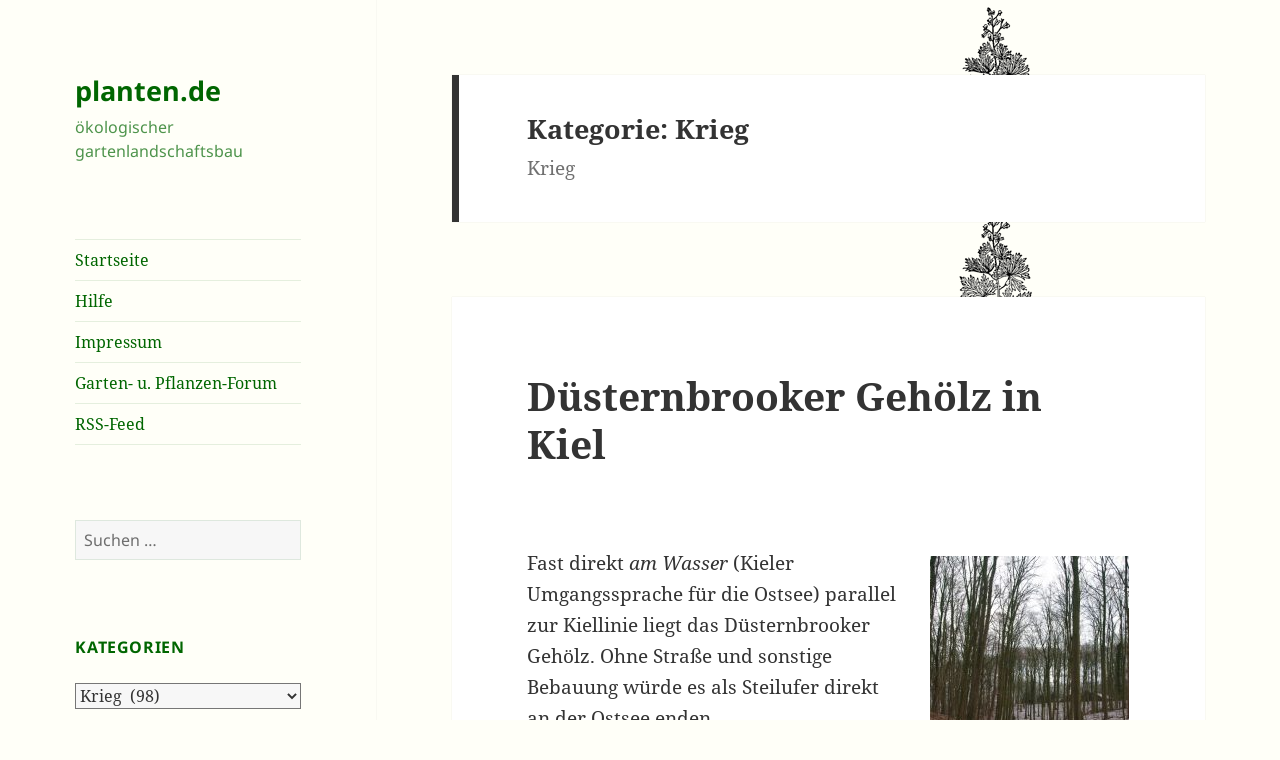

--- FILE ---
content_type: text/html; charset=UTF-8
request_url: https://www.planten.de/category/krieg/
body_size: 23841
content:
<!DOCTYPE html>
<html lang="de" class="no-js">
<head>
	<meta charset="UTF-8">
	<meta name="viewport" content="width=device-width, initial-scale=1.0">
	<link rel="profile" href="https://gmpg.org/xfn/11">
	<link rel="pingback" href="https://www.planten.de/xmlrpc.php">
	<script>
(function(html){html.className = html.className.replace(/\bno-js\b/,'js')})(document.documentElement);
//# sourceURL=twentyfifteen_javascript_detection
</script>
<title>Krieg &#8211; planten.de</title>
<meta name='robots' content='max-image-preview:large' />
<link rel='dns-prefetch' href='//www.planten.de' />
<link rel="alternate" type="application/rss+xml" title="planten.de &raquo; Feed" href="https://www.planten.de/feed/" />
<link rel="alternate" type="application/rss+xml" title="planten.de &raquo; Kommentar-Feed" href="https://www.planten.de/comments/feed/" />
<link rel="alternate" type="application/rss+xml" title="planten.de &raquo; Krieg Kategorie-Feed" href="https://www.planten.de/category/krieg/feed/" />
<style id='wp-img-auto-sizes-contain-inline-css'>
img:is([sizes=auto i],[sizes^="auto," i]){contain-intrinsic-size:3000px 1500px}
/*# sourceURL=wp-img-auto-sizes-contain-inline-css */
</style>
<style id='wp-emoji-styles-inline-css'>

	img.wp-smiley, img.emoji {
		display: inline !important;
		border: none !important;
		box-shadow: none !important;
		height: 1em !important;
		width: 1em !important;
		margin: 0 0.07em !important;
		vertical-align: -0.1em !important;
		background: none !important;
		padding: 0 !important;
	}
/*# sourceURL=wp-emoji-styles-inline-css */
</style>
<style id='wp-block-library-inline-css'>
:root{--wp-block-synced-color:#7a00df;--wp-block-synced-color--rgb:122,0,223;--wp-bound-block-color:var(--wp-block-synced-color);--wp-editor-canvas-background:#ddd;--wp-admin-theme-color:#007cba;--wp-admin-theme-color--rgb:0,124,186;--wp-admin-theme-color-darker-10:#006ba1;--wp-admin-theme-color-darker-10--rgb:0,107,160.5;--wp-admin-theme-color-darker-20:#005a87;--wp-admin-theme-color-darker-20--rgb:0,90,135;--wp-admin-border-width-focus:2px}@media (min-resolution:192dpi){:root{--wp-admin-border-width-focus:1.5px}}.wp-element-button{cursor:pointer}:root .has-very-light-gray-background-color{background-color:#eee}:root .has-very-dark-gray-background-color{background-color:#313131}:root .has-very-light-gray-color{color:#eee}:root .has-very-dark-gray-color{color:#313131}:root .has-vivid-green-cyan-to-vivid-cyan-blue-gradient-background{background:linear-gradient(135deg,#00d084,#0693e3)}:root .has-purple-crush-gradient-background{background:linear-gradient(135deg,#34e2e4,#4721fb 50%,#ab1dfe)}:root .has-hazy-dawn-gradient-background{background:linear-gradient(135deg,#faaca8,#dad0ec)}:root .has-subdued-olive-gradient-background{background:linear-gradient(135deg,#fafae1,#67a671)}:root .has-atomic-cream-gradient-background{background:linear-gradient(135deg,#fdd79a,#004a59)}:root .has-nightshade-gradient-background{background:linear-gradient(135deg,#330968,#31cdcf)}:root .has-midnight-gradient-background{background:linear-gradient(135deg,#020381,#2874fc)}:root{--wp--preset--font-size--normal:16px;--wp--preset--font-size--huge:42px}.has-regular-font-size{font-size:1em}.has-larger-font-size{font-size:2.625em}.has-normal-font-size{font-size:var(--wp--preset--font-size--normal)}.has-huge-font-size{font-size:var(--wp--preset--font-size--huge)}.has-text-align-center{text-align:center}.has-text-align-left{text-align:left}.has-text-align-right{text-align:right}.has-fit-text{white-space:nowrap!important}#end-resizable-editor-section{display:none}.aligncenter{clear:both}.items-justified-left{justify-content:flex-start}.items-justified-center{justify-content:center}.items-justified-right{justify-content:flex-end}.items-justified-space-between{justify-content:space-between}.screen-reader-text{border:0;clip-path:inset(50%);height:1px;margin:-1px;overflow:hidden;padding:0;position:absolute;width:1px;word-wrap:normal!important}.screen-reader-text:focus{background-color:#ddd;clip-path:none;color:#444;display:block;font-size:1em;height:auto;left:5px;line-height:normal;padding:15px 23px 14px;text-decoration:none;top:5px;width:auto;z-index:100000}html :where(.has-border-color){border-style:solid}html :where([style*=border-top-color]){border-top-style:solid}html :where([style*=border-right-color]){border-right-style:solid}html :where([style*=border-bottom-color]){border-bottom-style:solid}html :where([style*=border-left-color]){border-left-style:solid}html :where([style*=border-width]){border-style:solid}html :where([style*=border-top-width]){border-top-style:solid}html :where([style*=border-right-width]){border-right-style:solid}html :where([style*=border-bottom-width]){border-bottom-style:solid}html :where([style*=border-left-width]){border-left-style:solid}html :where(img[class*=wp-image-]){height:auto;max-width:100%}:where(figure){margin:0 0 1em}html :where(.is-position-sticky){--wp-admin--admin-bar--position-offset:var(--wp-admin--admin-bar--height,0px)}@media screen and (max-width:600px){html :where(.is-position-sticky){--wp-admin--admin-bar--position-offset:0px}}

/*# sourceURL=wp-block-library-inline-css */
</style><style id='global-styles-inline-css'>
:root{--wp--preset--aspect-ratio--square: 1;--wp--preset--aspect-ratio--4-3: 4/3;--wp--preset--aspect-ratio--3-4: 3/4;--wp--preset--aspect-ratio--3-2: 3/2;--wp--preset--aspect-ratio--2-3: 2/3;--wp--preset--aspect-ratio--16-9: 16/9;--wp--preset--aspect-ratio--9-16: 9/16;--wp--preset--color--black: #000000;--wp--preset--color--cyan-bluish-gray: #abb8c3;--wp--preset--color--white: #fff;--wp--preset--color--pale-pink: #f78da7;--wp--preset--color--vivid-red: #cf2e2e;--wp--preset--color--luminous-vivid-orange: #ff6900;--wp--preset--color--luminous-vivid-amber: #fcb900;--wp--preset--color--light-green-cyan: #7bdcb5;--wp--preset--color--vivid-green-cyan: #00d084;--wp--preset--color--pale-cyan-blue: #8ed1fc;--wp--preset--color--vivid-cyan-blue: #0693e3;--wp--preset--color--vivid-purple: #9b51e0;--wp--preset--color--dark-gray: #111;--wp--preset--color--light-gray: #f1f1f1;--wp--preset--color--yellow: #f4ca16;--wp--preset--color--dark-brown: #352712;--wp--preset--color--medium-pink: #e53b51;--wp--preset--color--light-pink: #ffe5d1;--wp--preset--color--dark-purple: #2e2256;--wp--preset--color--purple: #674970;--wp--preset--color--blue-gray: #22313f;--wp--preset--color--bright-blue: #55c3dc;--wp--preset--color--light-blue: #e9f2f9;--wp--preset--gradient--vivid-cyan-blue-to-vivid-purple: linear-gradient(135deg,rgb(6,147,227) 0%,rgb(155,81,224) 100%);--wp--preset--gradient--light-green-cyan-to-vivid-green-cyan: linear-gradient(135deg,rgb(122,220,180) 0%,rgb(0,208,130) 100%);--wp--preset--gradient--luminous-vivid-amber-to-luminous-vivid-orange: linear-gradient(135deg,rgb(252,185,0) 0%,rgb(255,105,0) 100%);--wp--preset--gradient--luminous-vivid-orange-to-vivid-red: linear-gradient(135deg,rgb(255,105,0) 0%,rgb(207,46,46) 100%);--wp--preset--gradient--very-light-gray-to-cyan-bluish-gray: linear-gradient(135deg,rgb(238,238,238) 0%,rgb(169,184,195) 100%);--wp--preset--gradient--cool-to-warm-spectrum: linear-gradient(135deg,rgb(74,234,220) 0%,rgb(151,120,209) 20%,rgb(207,42,186) 40%,rgb(238,44,130) 60%,rgb(251,105,98) 80%,rgb(254,248,76) 100%);--wp--preset--gradient--blush-light-purple: linear-gradient(135deg,rgb(255,206,236) 0%,rgb(152,150,240) 100%);--wp--preset--gradient--blush-bordeaux: linear-gradient(135deg,rgb(254,205,165) 0%,rgb(254,45,45) 50%,rgb(107,0,62) 100%);--wp--preset--gradient--luminous-dusk: linear-gradient(135deg,rgb(255,203,112) 0%,rgb(199,81,192) 50%,rgb(65,88,208) 100%);--wp--preset--gradient--pale-ocean: linear-gradient(135deg,rgb(255,245,203) 0%,rgb(182,227,212) 50%,rgb(51,167,181) 100%);--wp--preset--gradient--electric-grass: linear-gradient(135deg,rgb(202,248,128) 0%,rgb(113,206,126) 100%);--wp--preset--gradient--midnight: linear-gradient(135deg,rgb(2,3,129) 0%,rgb(40,116,252) 100%);--wp--preset--gradient--dark-gray-gradient-gradient: linear-gradient(90deg, rgba(17,17,17,1) 0%, rgba(42,42,42,1) 100%);--wp--preset--gradient--light-gray-gradient: linear-gradient(90deg, rgba(241,241,241,1) 0%, rgba(215,215,215,1) 100%);--wp--preset--gradient--white-gradient: linear-gradient(90deg, rgba(255,255,255,1) 0%, rgba(230,230,230,1) 100%);--wp--preset--gradient--yellow-gradient: linear-gradient(90deg, rgba(244,202,22,1) 0%, rgba(205,168,10,1) 100%);--wp--preset--gradient--dark-brown-gradient: linear-gradient(90deg, rgba(53,39,18,1) 0%, rgba(91,67,31,1) 100%);--wp--preset--gradient--medium-pink-gradient: linear-gradient(90deg, rgba(229,59,81,1) 0%, rgba(209,28,51,1) 100%);--wp--preset--gradient--light-pink-gradient: linear-gradient(90deg, rgba(255,229,209,1) 0%, rgba(255,200,158,1) 100%);--wp--preset--gradient--dark-purple-gradient: linear-gradient(90deg, rgba(46,34,86,1) 0%, rgba(66,48,123,1) 100%);--wp--preset--gradient--purple-gradient: linear-gradient(90deg, rgba(103,73,112,1) 0%, rgba(131,93,143,1) 100%);--wp--preset--gradient--blue-gray-gradient: linear-gradient(90deg, rgba(34,49,63,1) 0%, rgba(52,75,96,1) 100%);--wp--preset--gradient--bright-blue-gradient: linear-gradient(90deg, rgba(85,195,220,1) 0%, rgba(43,180,211,1) 100%);--wp--preset--gradient--light-blue-gradient: linear-gradient(90deg, rgba(233,242,249,1) 0%, rgba(193,218,238,1) 100%);--wp--preset--font-size--small: 13px;--wp--preset--font-size--medium: 20px;--wp--preset--font-size--large: 36px;--wp--preset--font-size--x-large: 42px;--wp--preset--spacing--20: 0.44rem;--wp--preset--spacing--30: 0.67rem;--wp--preset--spacing--40: 1rem;--wp--preset--spacing--50: 1.5rem;--wp--preset--spacing--60: 2.25rem;--wp--preset--spacing--70: 3.38rem;--wp--preset--spacing--80: 5.06rem;--wp--preset--shadow--natural: 6px 6px 9px rgba(0, 0, 0, 0.2);--wp--preset--shadow--deep: 12px 12px 50px rgba(0, 0, 0, 0.4);--wp--preset--shadow--sharp: 6px 6px 0px rgba(0, 0, 0, 0.2);--wp--preset--shadow--outlined: 6px 6px 0px -3px rgb(255, 255, 255), 6px 6px rgb(0, 0, 0);--wp--preset--shadow--crisp: 6px 6px 0px rgb(0, 0, 0);}:where(.is-layout-flex){gap: 0.5em;}:where(.is-layout-grid){gap: 0.5em;}body .is-layout-flex{display: flex;}.is-layout-flex{flex-wrap: wrap;align-items: center;}.is-layout-flex > :is(*, div){margin: 0;}body .is-layout-grid{display: grid;}.is-layout-grid > :is(*, div){margin: 0;}:where(.wp-block-columns.is-layout-flex){gap: 2em;}:where(.wp-block-columns.is-layout-grid){gap: 2em;}:where(.wp-block-post-template.is-layout-flex){gap: 1.25em;}:where(.wp-block-post-template.is-layout-grid){gap: 1.25em;}.has-black-color{color: var(--wp--preset--color--black) !important;}.has-cyan-bluish-gray-color{color: var(--wp--preset--color--cyan-bluish-gray) !important;}.has-white-color{color: var(--wp--preset--color--white) !important;}.has-pale-pink-color{color: var(--wp--preset--color--pale-pink) !important;}.has-vivid-red-color{color: var(--wp--preset--color--vivid-red) !important;}.has-luminous-vivid-orange-color{color: var(--wp--preset--color--luminous-vivid-orange) !important;}.has-luminous-vivid-amber-color{color: var(--wp--preset--color--luminous-vivid-amber) !important;}.has-light-green-cyan-color{color: var(--wp--preset--color--light-green-cyan) !important;}.has-vivid-green-cyan-color{color: var(--wp--preset--color--vivid-green-cyan) !important;}.has-pale-cyan-blue-color{color: var(--wp--preset--color--pale-cyan-blue) !important;}.has-vivid-cyan-blue-color{color: var(--wp--preset--color--vivid-cyan-blue) !important;}.has-vivid-purple-color{color: var(--wp--preset--color--vivid-purple) !important;}.has-black-background-color{background-color: var(--wp--preset--color--black) !important;}.has-cyan-bluish-gray-background-color{background-color: var(--wp--preset--color--cyan-bluish-gray) !important;}.has-white-background-color{background-color: var(--wp--preset--color--white) !important;}.has-pale-pink-background-color{background-color: var(--wp--preset--color--pale-pink) !important;}.has-vivid-red-background-color{background-color: var(--wp--preset--color--vivid-red) !important;}.has-luminous-vivid-orange-background-color{background-color: var(--wp--preset--color--luminous-vivid-orange) !important;}.has-luminous-vivid-amber-background-color{background-color: var(--wp--preset--color--luminous-vivid-amber) !important;}.has-light-green-cyan-background-color{background-color: var(--wp--preset--color--light-green-cyan) !important;}.has-vivid-green-cyan-background-color{background-color: var(--wp--preset--color--vivid-green-cyan) !important;}.has-pale-cyan-blue-background-color{background-color: var(--wp--preset--color--pale-cyan-blue) !important;}.has-vivid-cyan-blue-background-color{background-color: var(--wp--preset--color--vivid-cyan-blue) !important;}.has-vivid-purple-background-color{background-color: var(--wp--preset--color--vivid-purple) !important;}.has-black-border-color{border-color: var(--wp--preset--color--black) !important;}.has-cyan-bluish-gray-border-color{border-color: var(--wp--preset--color--cyan-bluish-gray) !important;}.has-white-border-color{border-color: var(--wp--preset--color--white) !important;}.has-pale-pink-border-color{border-color: var(--wp--preset--color--pale-pink) !important;}.has-vivid-red-border-color{border-color: var(--wp--preset--color--vivid-red) !important;}.has-luminous-vivid-orange-border-color{border-color: var(--wp--preset--color--luminous-vivid-orange) !important;}.has-luminous-vivid-amber-border-color{border-color: var(--wp--preset--color--luminous-vivid-amber) !important;}.has-light-green-cyan-border-color{border-color: var(--wp--preset--color--light-green-cyan) !important;}.has-vivid-green-cyan-border-color{border-color: var(--wp--preset--color--vivid-green-cyan) !important;}.has-pale-cyan-blue-border-color{border-color: var(--wp--preset--color--pale-cyan-blue) !important;}.has-vivid-cyan-blue-border-color{border-color: var(--wp--preset--color--vivid-cyan-blue) !important;}.has-vivid-purple-border-color{border-color: var(--wp--preset--color--vivid-purple) !important;}.has-vivid-cyan-blue-to-vivid-purple-gradient-background{background: var(--wp--preset--gradient--vivid-cyan-blue-to-vivid-purple) !important;}.has-light-green-cyan-to-vivid-green-cyan-gradient-background{background: var(--wp--preset--gradient--light-green-cyan-to-vivid-green-cyan) !important;}.has-luminous-vivid-amber-to-luminous-vivid-orange-gradient-background{background: var(--wp--preset--gradient--luminous-vivid-amber-to-luminous-vivid-orange) !important;}.has-luminous-vivid-orange-to-vivid-red-gradient-background{background: var(--wp--preset--gradient--luminous-vivid-orange-to-vivid-red) !important;}.has-very-light-gray-to-cyan-bluish-gray-gradient-background{background: var(--wp--preset--gradient--very-light-gray-to-cyan-bluish-gray) !important;}.has-cool-to-warm-spectrum-gradient-background{background: var(--wp--preset--gradient--cool-to-warm-spectrum) !important;}.has-blush-light-purple-gradient-background{background: var(--wp--preset--gradient--blush-light-purple) !important;}.has-blush-bordeaux-gradient-background{background: var(--wp--preset--gradient--blush-bordeaux) !important;}.has-luminous-dusk-gradient-background{background: var(--wp--preset--gradient--luminous-dusk) !important;}.has-pale-ocean-gradient-background{background: var(--wp--preset--gradient--pale-ocean) !important;}.has-electric-grass-gradient-background{background: var(--wp--preset--gradient--electric-grass) !important;}.has-midnight-gradient-background{background: var(--wp--preset--gradient--midnight) !important;}.has-small-font-size{font-size: var(--wp--preset--font-size--small) !important;}.has-medium-font-size{font-size: var(--wp--preset--font-size--medium) !important;}.has-large-font-size{font-size: var(--wp--preset--font-size--large) !important;}.has-x-large-font-size{font-size: var(--wp--preset--font-size--x-large) !important;}
/*# sourceURL=global-styles-inline-css */
</style>

<style id='classic-theme-styles-inline-css'>
/*! This file is auto-generated */
.wp-block-button__link{color:#fff;background-color:#32373c;border-radius:9999px;box-shadow:none;text-decoration:none;padding:calc(.667em + 2px) calc(1.333em + 2px);font-size:1.125em}.wp-block-file__button{background:#32373c;color:#fff;text-decoration:none}
/*# sourceURL=/wp-includes/css/classic-themes.min.css */
</style>
<link rel='stylesheet' id='twentyfifteen-fonts-css' href='https://www.planten.de/wp-content/themes/twentyfifteen/assets/fonts/noto-sans-plus-noto-serif-plus-inconsolata.css?ver=20230328' media='all' />
<link rel='stylesheet' id='genericons-css' href='https://www.planten.de/wp-content/themes/twentyfifteen/genericons/genericons.css?ver=20251101' media='all' />
<link rel='stylesheet' id='twentyfifteen-style-css' href='https://www.planten.de/wp-content/themes/twentyfifteen/style.css?ver=20251202' media='all' />
<style id='twentyfifteen-style-inline-css'>

		/* Custom Header Background Color */
		body:before,
		.site-header {
			background-color: #fffff8;
		}

		@media screen and (min-width: 59.6875em) {
			.site-header,
			.secondary {
				background-color: transparent;
			}

			.widget button,
			.widget input[type="button"],
			.widget input[type="reset"],
			.widget input[type="submit"],
			.widget_calendar tbody a,
			.widget_calendar tbody a:hover,
			.widget_calendar tbody a:focus {
				color: #fffff8;
			}
		}
	

		/* Custom Sidebar Text Color */
		.site-title a,
		.site-description,
		.secondary-toggle:before {
			color: #006600;
		}

		.site-title a:hover,
		.site-title a:focus {
			color: rgba( 0, 102, 0, 0.7);
		}

		.secondary-toggle {
			border-color: rgba( 0, 102, 0, 0.1);
		}

		.secondary-toggle:hover,
		.secondary-toggle:focus {
			border-color: rgba( 0, 102, 0, 0.3);
		}

		.site-title a {
			outline-color: rgba( 0, 102, 0, 0.3);
		}

		@media screen and (min-width: 59.6875em) {
			.secondary a,
			.dropdown-toggle:after,
			.widget-title,
			.widget blockquote cite,
			.widget blockquote small {
				color: #006600;
			}

			.widget button,
			.widget input[type="button"],
			.widget input[type="reset"],
			.widget input[type="submit"],
			.widget_calendar tbody a {
				background-color: #006600;
			}

			.textwidget a {
				border-color: #006600;
			}

			.secondary a:hover,
			.secondary a:focus,
			.main-navigation .menu-item-description,
			.widget,
			.widget blockquote,
			.widget .wp-caption-text,
			.widget .gallery-caption {
				color: rgba( 0, 102, 0, 0.7);
			}

			.widget button:hover,
			.widget button:focus,
			.widget input[type="button"]:hover,
			.widget input[type="button"]:focus,
			.widget input[type="reset"]:hover,
			.widget input[type="reset"]:focus,
			.widget input[type="submit"]:hover,
			.widget input[type="submit"]:focus,
			.widget_calendar tbody a:hover,
			.widget_calendar tbody a:focus {
				background-color: rgba( 0, 102, 0, 0.7);
			}

			.widget blockquote {
				border-color: rgba( 0, 102, 0, 0.7);
			}

			.main-navigation ul,
			.main-navigation li,
			.secondary-toggle,
			.widget input,
			.widget textarea,
			.widget table,
			.widget th,
			.widget td,
			.widget pre,
			.widget li,
			.widget_categories .children,
			.widget_nav_menu .sub-menu,
			.widget_pages .children,
			.widget abbr[title] {
				border-color: rgba( 0, 102, 0, 0.1);
			}

			.dropdown-toggle:hover,
			.dropdown-toggle:focus,
			.widget hr {
				background-color: rgba( 0, 102, 0, 0.1);
			}

			.widget input:focus,
			.widget textarea:focus {
				border-color: rgba( 0, 102, 0, 0.3);
			}

			.sidebar a:focus,
			.dropdown-toggle:focus {
				outline-color: rgba( 0, 102, 0, 0.3);
			}
		}
	
/*# sourceURL=twentyfifteen-style-inline-css */
</style>
<link rel='stylesheet' id='twentyfifteen-block-style-css' href='https://www.planten.de/wp-content/themes/twentyfifteen/css/blocks.css?ver=20240715' media='all' />
<script src="https://www.planten.de/wp-includes/js/jquery/jquery.min.js?ver=3.7.1" id="jquery-core-js"></script>
<script src="https://www.planten.de/wp-includes/js/jquery/jquery-migrate.min.js?ver=3.4.1" id="jquery-migrate-js"></script>
<script id="twentyfifteen-script-js-extra">
var screenReaderText = {"expand":"\u003Cspan class=\"screen-reader-text\"\u003EUntermen\u00fc \u00f6ffnen\u003C/span\u003E","collapse":"\u003Cspan class=\"screen-reader-text\"\u003EUntermen\u00fc schlie\u00dfen\u003C/span\u003E"};
//# sourceURL=twentyfifteen-script-js-extra
</script>
<script src="https://www.planten.de/wp-content/themes/twentyfifteen/js/functions.js?ver=20250729" id="twentyfifteen-script-js" defer data-wp-strategy="defer"></script>
<link rel="https://api.w.org/" href="https://www.planten.de/wp-json/" /><link rel="alternate" title="JSON" type="application/json" href="https://www.planten.de/wp-json/wp/v2/categories/41" /><link rel="EditURI" type="application/rsd+xml" title="RSD" href="https://www.planten.de/xmlrpc.php?rsd" />
<meta name="generator" content="WordPress 6.9" />
<style id="custom-background-css">
body.custom-background { background-color: #fffff8; background-image: url("https://www.planten.de/wp-content/uploads/planten_top.gif"); background-position: right top; background-size: auto; background-repeat: repeat; background-attachment: fixed; }
</style>
	<link rel="icon" href="https://www.planten.de/wp-content/uploads/cropped-Frühjahrsspaziergang-im-Wald-1-32x32.jpg" sizes="32x32" />
<link rel="icon" href="https://www.planten.de/wp-content/uploads/cropped-Frühjahrsspaziergang-im-Wald-1-192x192.jpg" sizes="192x192" />
<link rel="apple-touch-icon" href="https://www.planten.de/wp-content/uploads/cropped-Frühjahrsspaziergang-im-Wald-1-180x180.jpg" />
<meta name="msapplication-TileImage" content="https://www.planten.de/wp-content/uploads/cropped-Frühjahrsspaziergang-im-Wald-1-270x270.jpg" />
</head>

<body class="archive category category-krieg category-41 custom-background wp-embed-responsive wp-theme-twentyfifteen">
<div id="page" class="hfeed site">
	<a class="skip-link screen-reader-text" href="#content">
		Zum Inhalt springen	</a>

	<div id="sidebar" class="sidebar">
		<header id="masthead" class="site-header">
			<div class="site-branding">
									<p class="site-title"><a href="https://www.planten.de/" rel="home" >planten.de</a></p>
										<p class="site-description">ökologischer gartenlandschaftsbau</p>
				
				<button class="secondary-toggle">Menü und Widgets</button>
			</div><!-- .site-branding -->
		</header><!-- .site-header -->

			<div id="secondary" class="secondary">

					<nav id="site-navigation" class="main-navigation">
				<div class="menu-hauptmenue-container"><ul id="menu-hauptmenue" class="nav-menu"><li id="menu-item-8113" class="menu-item menu-item-type-custom menu-item-object-custom menu-item-home menu-item-8113"><a href="https://www.planten.de/">Startseite</a></li>
<li id="menu-item-8114" class="menu-item menu-item-type-post_type menu-item-object-page menu-item-8114"><a href="https://www.planten.de/hilfe/">Hilfe</a></li>
<li id="menu-item-8115" class="menu-item menu-item-type-post_type menu-item-object-page menu-item-8115"><a href="https://www.planten.de/impressum/">Impressum</a></li>
<li id="menu-item-8118" class="menu-item menu-item-type-post_type menu-item-object-page menu-item-8118"><a href="https://www.planten.de/forum/">Garten- u. Pflanzen-Forum</a></li>
<li id="menu-item-8127" class="menu-item menu-item-type-custom menu-item-object-custom menu-item-8127"><a href="https://www.planten.de/feed/">RSS-Feed</a></li>
</ul></div>			</nav><!-- .main-navigation -->
		
		
					<div id="widget-area" class="widget-area" role="complementary">
				<aside id="search-3" class="widget widget_search"><form role="search" method="get" class="search-form" action="https://www.planten.de/">
				<label>
					<span class="screen-reader-text">Suche nach:</span>
					<input type="search" class="search-field" placeholder="Suchen …" value="" name="s" />
				</label>
				<input type="submit" class="search-submit screen-reader-text" value="Suchen" />
			</form></aside><aside id="categories-3" class="widget widget_categories"><h2 class="widget-title">Kategorien</h2><form action="https://www.planten.de" method="get"><label class="screen-reader-text" for="cat">Kategorien</label><select  name='cat' id='cat' class='postform'>
	<option value='-1'>Kategorie auswählen</option>
	<option class="level-0" value="342">Österreich&nbsp;&nbsp;(60)</option>
	<option class="level-0" value="213">Abfall&nbsp;&nbsp;(213)</option>
	<option class="level-0" value="259">Afrika&nbsp;&nbsp;(97)</option>
	<option class="level-0" value="1">Allgemein&nbsp;&nbsp;(2)</option>
	<option class="level-0" value="456">Amerika&nbsp;&nbsp;(3)</option>
	<option class="level-0" value="26">Apfel&nbsp;&nbsp;(79)</option>
	<option class="level-0" value="196">Artenschutz&nbsp;&nbsp;(216)</option>
	<option class="level-0" value="50">Artenvielfalt&nbsp;&nbsp;(239)</option>
	<option class="level-0" value="260">Asien&nbsp;&nbsp;(97)</option>
	<option class="level-0" value="31">Atomkraft&nbsp;&nbsp;(325)</option>
	<option class="level-0" value="10">Autoren&nbsp;&nbsp;(63)</option>
	<option class="level-0" value="386">Bürgerbegehren&nbsp;&nbsp;(89)</option>
	<option class="level-0" value="387">Bürgerentscheid&nbsp;&nbsp;(71)</option>
	<option class="level-0" value="201">Bach&nbsp;&nbsp;(109)</option>
	<option class="level-0" value="241">Baden-Württemberg&nbsp;&nbsp;(81)</option>
	<option class="level-0" value="59">Baum&nbsp;&nbsp;(356)</option>
	<option class="level-0" value="115">Baumschutz&nbsp;&nbsp;(205)</option>
	<option class="level-0" value="237">Bayern&nbsp;&nbsp;(78)</option>
	<option class="level-0" value="305">BBU&nbsp;&nbsp;(15)</option>
	<option class="level-0" value="289">Beerenobst&nbsp;&nbsp;(30)</option>
	<option class="level-0" value="246">Berlin&nbsp;&nbsp;(162)</option>
	<option class="level-0" value="208">Bienen&nbsp;&nbsp;(39)</option>
	<option class="level-0" value="81">Biotopverbund&nbsp;&nbsp;(144)</option>
	<option class="level-0" value="73">Birne&nbsp;&nbsp;(24)</option>
	<option class="level-0" value="17">Botanik&nbsp;&nbsp;(93)</option>
	<option class="level-0" value="243">Brandenburg&nbsp;&nbsp;(47)</option>
	<option class="level-0" value="361">Brasilien&nbsp;&nbsp;(56)</option>
	<option class="level-0" value="304">Bremen&nbsp;&nbsp;(39)</option>
	<option class="level-0" value="321">Brokdorf&nbsp;&nbsp;(18)</option>
	<option class="level-0" value="302">Brook&nbsp;&nbsp;(31)</option>
	<option class="level-0" value="177">Brunsbüttel&nbsp;&nbsp;(71)</option>
	<option class="level-0" value="51">Buche&nbsp;&nbsp;(81)</option>
	<option class="level-0" value="65">BUND&nbsp;&nbsp;(258)</option>
	<option class="level-0" value="228">Bundestag&nbsp;&nbsp;(117)</option>
	<option class="level-0" value="312">Campact&nbsp;&nbsp;(23)</option>
	<option class="level-0" value="33">Castor&nbsp;&nbsp;(54)</option>
	<option class="level-0" value="244">CDU&nbsp;&nbsp;(186)</option>
	<option class="level-0" value="215">China&nbsp;&nbsp;(58)</option>
	<option class="level-0" value="78">CO2&nbsp;&nbsp;(249)</option>
	<option class="level-0" value="250">CSU&nbsp;&nbsp;(50)</option>
	<option class="level-0" value="186">Dänemark&nbsp;&nbsp;(51)</option>
	<option class="level-0" value="374">Deutschland&nbsp;&nbsp;(29)</option>
	<option class="level-0" value="230">DUH&nbsp;&nbsp;(70)</option>
	<option class="level-0" value="153">Eiche&nbsp;&nbsp;(72)</option>
	<option class="level-0" value="193">Elbe&nbsp;&nbsp;(69)</option>
	<option class="level-0" value="104">Energie&nbsp;&nbsp;(595)</option>
	<option class="level-0" value="254">England&nbsp;&nbsp;(35)</option>
	<option class="level-0" value="195">EU &#8211; Europäische Union&nbsp;&nbsp;(332)</option>
	<option class="level-0" value="209">Europa&nbsp;&nbsp;(751)</option>
	<option class="level-0" value="207">Europaparlament&nbsp;&nbsp;(73)</option>
	<option class="level-0" value="261">FDP&nbsp;&nbsp;(85)</option>
	<option class="level-0" value="82">Feinstaub&nbsp;&nbsp;(128)</option>
	<option class="level-0" value="46">Fische&nbsp;&nbsp;(120)</option>
	<option class="level-0" value="125">Fließgewässer&nbsp;&nbsp;(92)</option>
	<option class="level-0" value="174">Flughafen&nbsp;&nbsp;(37)</option>
	<option class="level-0" value="124">Fluss&nbsp;&nbsp;(130)</option>
	<option class="level-0" value="182">Frühling&nbsp;&nbsp;(174)</option>
	<option class="level-0" value="221">Frankreich&nbsp;&nbsp;(92)</option>
	<option class="level-0" value="56">Gaarden&nbsp;&nbsp;(229)</option>
	<option class="level-0" value="167">GaLa-Bau&nbsp;&nbsp;(127)</option>
	<option class="level-0" value="7">Gartenbau&nbsp;&nbsp;(584)</option>
	<option class="level-0" value="67">Gedicht&nbsp;&nbsp;(93)</option>
	<option class="level-0" value="16">Gehölze&nbsp;&nbsp;(543)</option>
	<option class="level-0" value="15">Gehölzschnitt&nbsp;&nbsp;(65)</option>
	<option class="level-0" value="98">Gemüse&nbsp;&nbsp;(62)</option>
	<option class="level-0" value="388">Gemeindeordnung&nbsp;&nbsp;(30)</option>
	<option class="level-0" value="204">Gentechnologie&nbsp;&nbsp;(60)</option>
	<option class="level-0" value="11">Gesundheit&nbsp;&nbsp;(865)</option>
	<option class="level-0" value="178">Giftmüll&nbsp;&nbsp;(136)</option>
	<option class="level-0" value="131">Giftpflanzen&nbsp;&nbsp;(61)</option>
	<option class="level-0" value="32">Gorleben&nbsp;&nbsp;(114)</option>
	<option class="level-0" value="233">Grüne&nbsp;&nbsp;(158)</option>
	<option class="level-0" value="245">Greenpeace&nbsp;&nbsp;(62)</option>
	<option class="level-0" value="382">Grundwasser&nbsp;&nbsp;(62)</option>
	<option class="level-0" value="378">Hörn&nbsp;&nbsp;(93)</option>
	<option class="level-0" value="179">Hamburg&nbsp;&nbsp;(216)</option>
	<option class="level-0" value="326">Hasenholz&nbsp;&nbsp;(18)</option>
	<option class="level-0" value="357">Hasseldieksdamm&nbsp;&nbsp;(126)</option>
	<option class="level-0" value="130">Heilpflanzen&nbsp;&nbsp;(127)</option>
	<option class="level-0" value="172">Herbst&nbsp;&nbsp;(189)</option>
	<option class="level-0" value="188">Hessen&nbsp;&nbsp;(69)</option>
	<option class="level-0" value="48">Holz&nbsp;&nbsp;(173)</option>
	<option class="level-0" value="163">Hummel&nbsp;&nbsp;(25)</option>
	<option class="level-0" value="30">IG BAU&nbsp;&nbsp;(27)</option>
	<option class="level-0" value="306">Indien&nbsp;&nbsp;(33)</option>
	<option class="level-0" value="506">Indonesien&nbsp;&nbsp;(61)</option>
	<option class="level-0" value="325">Innenstadt&nbsp;&nbsp;(198)</option>
	<option class="level-0" value="162">Insekten&nbsp;&nbsp;(112)</option>
	<option class="level-0" value="263">Italien&nbsp;&nbsp;(39)</option>
	<option class="level-0" value="317">Japan&nbsp;&nbsp;(58)</option>
	<option class="level-0" value="75">Kalk&nbsp;&nbsp;(83)</option>
	<option class="level-0" value="339">Katzheide&nbsp;&nbsp;(85)</option>
	<option class="level-0" value="23">Kiel&nbsp;&nbsp;(747)</option>
	<option class="level-0" value="20">Kinder&nbsp;&nbsp;(352)</option>
	<option class="level-0" value="316">Kinderrechte&nbsp;&nbsp;(25)</option>
	<option class="level-0" value="120">Kleingarten&nbsp;&nbsp;(112)</option>
	<option class="level-0" value="123">Klima&nbsp;&nbsp;(493)</option>
	<option class="level-0" value="3">Kochbuch&nbsp;&nbsp;(163)</option>
	<option class="level-0" value="224">Kohle&nbsp;&nbsp;(132)</option>
	<option class="level-0" value="335">Korruption&nbsp;&nbsp;(54)</option>
	<option class="level-0" value="234">Krümmel&nbsp;&nbsp;(93)</option>
	<option class="level-0" value="41" selected="selected">Krieg&nbsp;&nbsp;(98)</option>
	<option class="level-0" value="6">Kultur&nbsp;&nbsp;(1.367)</option>
	<option class="level-0" value="473">Kunst&nbsp;&nbsp;(177)</option>
	<option class="level-0" value="92">Lärm&nbsp;&nbsp;(111)</option>
	<option class="level-0" value="298">Landtag&nbsp;&nbsp;(48)</option>
	<option class="level-0" value="35">Landwirtschaft&nbsp;&nbsp;(252)</option>
	<option class="level-0" value="128">LBV&nbsp;&nbsp;(22)</option>
	<option class="level-0" value="236">Linke&nbsp;&nbsp;(91)</option>
	<option class="level-0" value="331">MöbelKraft&nbsp;&nbsp;(93)</option>
	<option class="level-0" value="571">Malaysia&nbsp;&nbsp;(28)</option>
	<option class="level-0" value="203">Mecklenburg-Vorpommern&nbsp;&nbsp;(51)</option>
	<option class="level-0" value="42">Meer&nbsp;&nbsp;(222)</option>
	<option class="level-0" value="187">Menschenrechte&nbsp;&nbsp;(213)</option>
	<option class="level-0" value="127">NABU&nbsp;&nbsp;(234)</option>
	<option class="level-0" value="49">Naturschutz&nbsp;&nbsp;(736)</option>
	<option class="level-0" value="273">Niederlande&nbsp;&nbsp;(41)</option>
	<option class="level-0" value="185">Niedersachsen&nbsp;&nbsp;(213)</option>
	<option class="level-0" value="262">Nordamerika&nbsp;&nbsp;(58)</option>
	<option class="level-0" value="36">Nordsee&nbsp;&nbsp;(94)</option>
	<option class="level-0" value="220">NRW&nbsp;&nbsp;(67)</option>
	<option class="level-0" value="111">Nutzgarten&nbsp;&nbsp;(88)</option>
	<option class="level-0" value="135">Nutzpflanzen&nbsp;&nbsp;(355)</option>
	<option class="level-0" value="13">Obst&nbsp;&nbsp;(168)</option>
	<option class="level-0" value="367">Oekosysteme&nbsp;&nbsp;(4)</option>
	<option class="level-0" value="37">Ostsee&nbsp;&nbsp;(159)</option>
	<option class="level-0" value="55">Ostufer&nbsp;&nbsp;(98)</option>
	<option class="level-0" value="180">Palmöl&nbsp;&nbsp;(72)</option>
	<option class="level-0" value="72">Pestizide&nbsp;&nbsp;(80)</option>
	<option class="level-0" value="2">Pflanzen&nbsp;&nbsp;(987)</option>
	<option class="level-0" value="71">Pflanzenschutz&nbsp;&nbsp;(47)</option>
	<option class="level-0" value="101">Pflege&nbsp;&nbsp;(166)</option>
	<option class="level-0" value="12">Pilze&nbsp;&nbsp;(77)</option>
	<option class="level-0" value="328">Piraten&nbsp;&nbsp;(8)</option>
	<option class="level-0" value="222">Ratsversammlung&nbsp;&nbsp;(147)</option>
	<option class="level-0" value="351">Ravensberg&nbsp;&nbsp;(89)</option>
	<option class="level-0" value="576">Regen&nbsp;&nbsp;(162)</option>
	<option class="level-0" value="311">Regenwald&nbsp;&nbsp;(106)</option>
	<option class="level-0" value="602">Rettet den Regenwald&nbsp;&nbsp;(150)</option>
	<option class="level-0" value="173">Robin Wood&nbsp;&nbsp;(126)</option>
	<option class="level-0" value="276">Russland&nbsp;&nbsp;(55)</option>
	<option class="level-0" value="257">Südamerika&nbsp;&nbsp;(57)</option>
	<option class="level-0" value="413">Südfriedhof&nbsp;&nbsp;(119)</option>
	<option class="level-0" value="238">Sachsen&nbsp;&nbsp;(54)</option>
	<option class="level-0" value="240">Sachsen-Anhalt&nbsp;&nbsp;(33)</option>
	<option class="level-0" value="66">Schleswig-Holstein&nbsp;&nbsp;(417)</option>
	<option class="level-0" value="205">Schmetterling&nbsp;&nbsp;(61)</option>
	<option class="level-0" value="594">Schnee&nbsp;&nbsp;(30)</option>
	<option class="level-0" value="390">Schreventeich&nbsp;&nbsp;(99)</option>
	<option class="level-0" value="255">Schweden&nbsp;&nbsp;(36)</option>
	<option class="level-0" value="212">Schweiz&nbsp;&nbsp;(70)</option>
	<option class="level-0" value="181">Sommer&nbsp;&nbsp;(281)</option>
	<option class="level-0" value="227">Spanien&nbsp;&nbsp;(45)</option>
	<option class="level-0" value="232">SPD&nbsp;&nbsp;(187)</option>
	<option class="level-0" value="319">SSW&nbsp;&nbsp;(53)</option>
	<option class="level-0" value="14">Stauden&nbsp;&nbsp;(139)</option>
	<option class="level-0" value="314">Stuttgart21&nbsp;&nbsp;(18)</option>
	<option class="level-0" value="219">Teich&nbsp;&nbsp;(44)</option>
	<option class="level-0" value="24">Termine&nbsp;&nbsp;(279)</option>
	<option class="level-0" value="5">Tiere&nbsp;&nbsp;(613)</option>
	<option class="level-0" value="249">Tierschutz&nbsp;&nbsp;(71)</option>
	<option class="level-0" value="336">Transparenz&nbsp;&nbsp;(91)</option>
	<option class="level-0" value="146">Umweltpädagogik&nbsp;&nbsp;(161)</option>
	<option class="level-0" value="122">Umweltschutz&nbsp;&nbsp;(1.235)</option>
	<option class="level-0" value="371">urgewald&nbsp;&nbsp;(34)</option>
	<option class="level-0" value="93">Verkehr&nbsp;&nbsp;(380)</option>
	<option class="level-0" value="52">Vogel&nbsp;&nbsp;(223)</option>
	<option class="level-0" value="47">Wald&nbsp;&nbsp;(393)</option>
	<option class="level-0" value="226">Wale&nbsp;&nbsp;(38)</option>
	<option class="level-0" value="21">Wasser&nbsp;&nbsp;(795)</option>
	<option class="level-0" value="223">Watt&nbsp;&nbsp;(55)</option>
	<option class="level-0" value="106">Weide&nbsp;&nbsp;(48)</option>
	<option class="level-0" value="327">Westufer&nbsp;&nbsp;(73)</option>
	<option class="level-0" value="18">Wetter&nbsp;&nbsp;(101)</option>
	<option class="level-0" value="175">Wiese&nbsp;&nbsp;(120)</option>
	<option class="level-0" value="149">Wildbienen&nbsp;&nbsp;(40)</option>
	<option class="level-0" value="108">Wildgehölz&nbsp;&nbsp;(162)</option>
	<option class="level-0" value="134">Winter&nbsp;&nbsp;(230)</option>
	<option class="level-0" value="320">WIR in Kiel&nbsp;&nbsp;(273)</option>
	<option class="level-0" value="225">Wolf&nbsp;&nbsp;(12)</option>
	<option class="level-0" value="100">Wurzel&nbsp;&nbsp;(97)</option>
	<option class="level-0" value="197">WWF&nbsp;&nbsp;(86)</option>
	<option class="level-0" value="604">Zentralbad&nbsp;&nbsp;(35)</option>
	<option class="level-0" value="158">Zugvogel&nbsp;&nbsp;(74)</option>
</select>
</form><script>
( ( dropdownId ) => {
	const dropdown = document.getElementById( dropdownId );
	function onSelectChange() {
		setTimeout( () => {
			if ( 'escape' === dropdown.dataset.lastkey ) {
				return;
			}
			if ( dropdown.value && parseInt( dropdown.value ) > 0 && dropdown instanceof HTMLSelectElement ) {
				dropdown.parentElement.submit();
			}
		}, 250 );
	}
	function onKeyUp( event ) {
		if ( 'Escape' === event.key ) {
			dropdown.dataset.lastkey = 'escape';
		} else {
			delete dropdown.dataset.lastkey;
		}
	}
	function onClick() {
		delete dropdown.dataset.lastkey;
	}
	dropdown.addEventListener( 'keyup', onKeyUp );
	dropdown.addEventListener( 'click', onClick );
	dropdown.addEventListener( 'change', onSelectChange );
})( "cat" );

//# sourceURL=WP_Widget_Categories%3A%3Awidget
</script>
</aside><aside id="tag_cloud-2" class="widget widget_tag_cloud"><h2 class="widget-title">Beliebteste Kategorien</h2><nav aria-label="Beliebteste Kategorien"><div class="tagcloud"><ul class='wp-tag-cloud' role='list'>
	<li><a href="https://www.planten.de/category/garten-natur-umweltschutz/umweltschutz/abfall/" class="tag-cloud-link tag-link-213 tag-link-position-1" style="font-size: 9.4pt;" aria-label="Abfall (213 Einträge)">Abfall</a></li>
	<li><a href="https://www.planten.de/category/garten-natur-umweltschutz/oekosysteme/naturschutz/artenschutz/" class="tag-cloud-link tag-link-196 tag-link-position-2" style="font-size: 9.5555555555556pt;" aria-label="Artenschutz (216 Einträge)">Artenschutz</a></li>
	<li><a href="https://www.planten.de/category/garten-natur-umweltschutz/oekosysteme/naturschutz/artenvielfalt/" class="tag-cloud-link tag-link-50 tag-link-position-3" style="font-size: 10.177777777778pt;" aria-label="Artenvielfalt (239 Einträge)">Artenvielfalt</a></li>
	<li><a href="https://www.planten.de/category/garten-natur-umweltschutz/umweltschutz/energie/atomkraft/" class="tag-cloud-link tag-link-31 tag-link-position-4" style="font-size: 12.2pt;" aria-label="Atomkraft (325 Einträge)">Atomkraft</a></li>
	<li><a href="https://www.planten.de/category/garten-natur-umweltschutz/pflanzen/gehoelze/baum/" class="tag-cloud-link tag-link-59 tag-link-position-5" style="font-size: 12.822222222222pt;" aria-label="Baum (356 Einträge)">Baum</a></li>
	<li><a href="https://www.planten.de/category/garten-natur-umweltschutz/pflanzen/gehoelze/baum/baumschutz/" class="tag-cloud-link tag-link-115 tag-link-position-6" style="font-size: 9.0888888888889pt;" aria-label="Baumschutz (205 Einträge)">Baumschutz</a></li>
	<li><a href="https://www.planten.de/category/laender-kontinente/europa/deutschland/organisationen/vereine/bund/" class="tag-cloud-link tag-link-65 tag-link-position-7" style="font-size: 10.644444444444pt;" aria-label="BUND (258 Einträge)">BUND</a></li>
	<li><a href="https://www.planten.de/category/laender-kontinente/europa/deutschland/organisationen/parteien/cdu/" class="tag-cloud-link tag-link-244 tag-link-position-8" style="font-size: 8.4666666666667pt;" aria-label="CDU (186 Einträge)">CDU</a></li>
	<li><a href="https://www.planten.de/category/garten-natur-umweltschutz/umweltschutz/energie/co2/" class="tag-cloud-link tag-link-78 tag-link-position-9" style="font-size: 10.488888888889pt;" aria-label="CO2 (249 Einträge)">CO2</a></li>
	<li><a href="https://www.planten.de/category/garten-natur-umweltschutz/umweltschutz/energie/" class="tag-cloud-link tag-link-104 tag-link-position-10" style="font-size: 16.4pt;" aria-label="Energie (595 Einträge)">Energie</a></li>
	<li><a href="https://www.planten.de/category/laender-kontinente/europa/eu-europaeische-union/" class="tag-cloud-link tag-link-195 tag-link-position-11" style="font-size: 12.355555555556pt;" aria-label="EU - Europäische Union (332 Einträge)">EU - Europäische Union</a></li>
	<li><a href="https://www.planten.de/category/laender-kontinente/europa/" class="tag-cloud-link tag-link-209 tag-link-position-12" style="font-size: 17.955555555556pt;" aria-label="Europa (751 Einträge)">Europa</a></li>
	<li><a href="https://www.planten.de/category/jahreszeiten/fruehjahr/" class="tag-cloud-link tag-link-182 tag-link-position-13" style="font-size: 8pt;" aria-label="Frühling (174 Einträge)">Frühling</a></li>
	<li><a href="https://www.planten.de/category/laender-kontinente/europa/deutschland/schleswig-holstein/kiel/gaarden/" class="tag-cloud-link tag-link-56 tag-link-position-14" style="font-size: 9.8666666666667pt;" aria-label="Gaarden (229 Einträge)">Gaarden</a></li>
	<li><a href="https://www.planten.de/category/garten-natur-umweltschutz/gartenbau/" class="tag-cloud-link tag-link-7 tag-link-position-15" style="font-size: 16.244444444444pt;" aria-label="Gartenbau (584 Einträge)">Gartenbau</a></li>
	<li><a href="https://www.planten.de/category/garten-natur-umweltschutz/pflanzen/gehoelze/" class="tag-cloud-link tag-link-16 tag-link-position-16" style="font-size: 15.777777777778pt;" aria-label="Gehölze (543 Einträge)">Gehölze</a></li>
	<li><a href="https://www.planten.de/category/gesundheit/" class="tag-cloud-link tag-link-11 tag-link-position-17" style="font-size: 18.888888888889pt;" aria-label="Gesundheit (865 Einträge)">Gesundheit</a></li>
	<li><a href="https://www.planten.de/category/laender-kontinente/europa/deutschland/hamburg/" class="tag-cloud-link tag-link-179 tag-link-position-18" style="font-size: 9.5555555555556pt;" aria-label="Hamburg (216 Einträge)">Hamburg</a></li>
	<li><a href="https://www.planten.de/category/jahreszeiten/herbst/" class="tag-cloud-link tag-link-172 tag-link-position-19" style="font-size: 8.6222222222222pt;" aria-label="Herbst (189 Einträge)">Herbst</a></li>
	<li><a href="https://www.planten.de/category/laender-kontinente/europa/deutschland/schleswig-holstein/kiel/innenstadt/" class="tag-cloud-link tag-link-325 tag-link-position-20" style="font-size: 8.9333333333333pt;" aria-label="Innenstadt (198 Einträge)">Innenstadt</a></li>
	<li><a href="https://www.planten.de/category/laender-kontinente/europa/deutschland/schleswig-holstein/kiel/" class="tag-cloud-link tag-link-23 tag-link-position-21" style="font-size: 17.8pt;" aria-label="Kiel (747 Einträge)">Kiel</a></li>
	<li><a href="https://www.planten.de/category/kinder/" class="tag-cloud-link tag-link-20 tag-link-position-22" style="font-size: 12.822222222222pt;" aria-label="Kinder (352 Einträge)">Kinder</a></li>
	<li><a href="https://www.planten.de/category/garten-natur-umweltschutz/umweltschutz/klima/" class="tag-cloud-link tag-link-123 tag-link-position-23" style="font-size: 15pt;" aria-label="Klima (493 Einträge)">Klima</a></li>
	<li><a href="https://www.planten.de/category/kultur/" class="tag-cloud-link tag-link-6 tag-link-position-24" style="font-size: 22pt;" aria-label="Kultur (1.367 Einträge)">Kultur</a></li>
	<li><a href="https://www.planten.de/category/kultur/kunst/" class="tag-cloud-link tag-link-473 tag-link-position-25" style="font-size: 8.1555555555556pt;" aria-label="Kunst (177 Einträge)">Kunst</a></li>
	<li><a href="https://www.planten.de/category/garten-natur-umweltschutz/landwirtschaft/" class="tag-cloud-link tag-link-35 tag-link-position-26" style="font-size: 10.488888888889pt;" aria-label="Landwirtschaft (252 Einträge)">Landwirtschaft</a></li>
	<li><a href="https://www.planten.de/category/garten-natur-umweltschutz/oekosysteme/wasser/meer/" class="tag-cloud-link tag-link-42 tag-link-position-27" style="font-size: 9.7111111111111pt;" aria-label="Meer (222 Einträge)">Meer</a></li>
	<li><a href="https://www.planten.de/category/menschenrecht/" class="tag-cloud-link tag-link-187 tag-link-position-28" style="font-size: 9.4pt;" aria-label="Menschenrechte (213 Einträge)">Menschenrechte</a></li>
	<li><a href="https://www.planten.de/category/laender-kontinente/europa/deutschland/organisationen/vereine/nabu/" class="tag-cloud-link tag-link-127 tag-link-position-29" style="font-size: 10.022222222222pt;" aria-label="NABU (234 Einträge)">NABU</a></li>
	<li><a href="https://www.planten.de/category/garten-natur-umweltschutz/oekosysteme/naturschutz/" class="tag-cloud-link tag-link-49 tag-link-position-30" style="font-size: 17.8pt;" aria-label="Naturschutz (736 Einträge)">Naturschutz</a></li>
	<li><a href="https://www.planten.de/category/laender-kontinente/europa/deutschland/niedersachsen/" class="tag-cloud-link tag-link-185 tag-link-position-31" style="font-size: 9.4pt;" aria-label="Niedersachsen (213 Einträge)">Niedersachsen</a></li>
	<li><a href="https://www.planten.de/category/garten-natur-umweltschutz/pflanzen/nutzpflanze/" class="tag-cloud-link tag-link-135 tag-link-position-32" style="font-size: 12.822222222222pt;" aria-label="Nutzpflanzen (355 Einträge)">Nutzpflanzen</a></li>
	<li><a href="https://www.planten.de/category/garten-natur-umweltschutz/pflanzen/" class="tag-cloud-link tag-link-2 tag-link-position-33" style="font-size: 19.666666666667pt;" aria-label="Pflanzen (987 Einträge)">Pflanzen</a></li>
	<li><a href="https://www.planten.de/category/laender-kontinente/europa/deutschland/schleswig-holstein/" class="tag-cloud-link tag-link-66 tag-link-position-34" style="font-size: 13.911111111111pt;" aria-label="Schleswig-Holstein (417 Einträge)">Schleswig-Holstein</a></li>
	<li><a href="https://www.planten.de/category/jahreszeiten/sommer/" class="tag-cloud-link tag-link-181 tag-link-position-35" style="font-size: 11.266666666667pt;" aria-label="Sommer (281 Einträge)">Sommer</a></li>
	<li><a href="https://www.planten.de/category/laender-kontinente/europa/deutschland/organisationen/parteien/spd/" class="tag-cloud-link tag-link-232 tag-link-position-36" style="font-size: 8.4666666666667pt;" aria-label="SPD (187 Einträge)">SPD</a></li>
	<li><a href="https://www.planten.de/category/termine/" class="tag-cloud-link tag-link-24 tag-link-position-37" style="font-size: 11.266666666667pt;" aria-label="Termine (279 Einträge)">Termine</a></li>
	<li><a href="https://www.planten.de/category/garten-natur-umweltschutz/tiere/" class="tag-cloud-link tag-link-5 tag-link-position-38" style="font-size: 16.555555555556pt;" aria-label="Tiere (613 Einträge)">Tiere</a></li>
	<li><a href="https://www.planten.de/category/garten-natur-umweltschutz/umweltschutz/" class="tag-cloud-link tag-link-122 tag-link-position-39" style="font-size: 21.222222222222pt;" aria-label="Umweltschutz (1.235 Einträge)">Umweltschutz</a></li>
	<li><a href="https://www.planten.de/category/garten-natur-umweltschutz/umweltschutz/verkehr/" class="tag-cloud-link tag-link-93 tag-link-position-40" style="font-size: 13.288888888889pt;" aria-label="Verkehr (380 Einträge)">Verkehr</a></li>
	<li><a href="https://www.planten.de/category/garten-natur-umweltschutz/tiere/vogel/" class="tag-cloud-link tag-link-52 tag-link-position-41" style="font-size: 9.7111111111111pt;" aria-label="Vogel (223 Einträge)">Vogel</a></li>
	<li><a href="https://www.planten.de/category/garten-natur-umweltschutz/oekosysteme/wald/" class="tag-cloud-link tag-link-47 tag-link-position-42" style="font-size: 13.6pt;" aria-label="Wald (393 Einträge)">Wald</a></li>
	<li><a href="https://www.planten.de/category/garten-natur-umweltschutz/oekosysteme/wasser/" class="tag-cloud-link tag-link-21 tag-link-position-43" style="font-size: 18.266666666667pt;" aria-label="Wasser (795 Einträge)">Wasser</a></li>
	<li><a href="https://www.planten.de/category/jahreszeiten/winter/" class="tag-cloud-link tag-link-134 tag-link-position-44" style="font-size: 9.8666666666667pt;" aria-label="Winter (230 Einträge)">Winter</a></li>
	<li><a href="https://www.planten.de/category/laender-kontinente/europa/deutschland/schleswig-holstein/kiel/wirinkiel/" class="tag-cloud-link tag-link-320 tag-link-position-45" style="font-size: 11.111111111111pt;" aria-label="WIR in Kiel (273 Einträge)">WIR in Kiel</a></li>
</ul>
</div>
</nav></aside><aside id="tag_cloud-3" class="widget widget_tag_cloud"><h2 class="widget-title">Beliebteste Schlagwörter</h2><nav aria-label="Beliebteste Schlagwörter"><div class="tagcloud"><ul class='wp-tag-cloud' role='list'>
	<li><a href="https://www.planten.de/tag/ahorn/" class="tag-cloud-link tag-link-231 tag-link-position-1" style="font-size: 10.592592592593pt;" aria-label="Ahorn (41 Einträge)">Ahorn</a></li>
	<li><a href="https://www.planten.de/tag/algen/" class="tag-cloud-link tag-link-376 tag-link-position-2" style="font-size: 8pt;" aria-label="Algen (32 Einträge)">Algen</a></li>
	<li><a href="https://www.planten.de/tag/amphibien/" class="tag-cloud-link tag-link-268 tag-link-position-3" style="font-size: 9.2962962962963pt;" aria-label="Amphibien (36 Einträge)">Amphibien</a></li>
	<li><a href="https://www.planten.de/tag/beton/" class="tag-cloud-link tag-link-560 tag-link-position-4" style="font-size: 13.185185185185pt;" aria-label="Beton (51 Einträge)">Beton</a></li>
	<li><a href="https://www.planten.de/tag/botanischer-garten/" class="tag-cloud-link tag-link-570 tag-link-position-5" style="font-size: 15.518518518519pt;" aria-label="Botanischer Garten (63 Einträge)">Botanischer Garten</a></li>
	<li><a href="https://www.planten.de/tag/cau/" class="tag-cloud-link tag-link-489 tag-link-position-6" style="font-size: 16.037037037037pt;" aria-label="CAU (66 Einträge)">CAU</a></li>
	<li><a href="https://www.planten.de/tag/dietrichsdorf/" class="tag-cloud-link tag-link-338 tag-link-position-7" style="font-size: 11.37037037037pt;" aria-label="Dietrichsdorf (44 Einträge)">Dietrichsdorf</a></li>
	<li><a href="https://www.planten.de/tag/duesternbrook/" class="tag-cloud-link tag-link-350 tag-link-position-8" style="font-size: 9.2962962962963pt;" aria-label="Düsternbrook (36 Einträge)">Düsternbrook</a></li>
	<li><a href="https://www.planten.de/tag/efeu/" class="tag-cloud-link tag-link-87 tag-link-position-9" style="font-size: 8pt;" aria-label="Efeu (32 Einträge)">Efeu</a></li>
	<li><a href="https://www.planten.de/tag/ellerbek/" class="tag-cloud-link tag-link-348 tag-link-position-10" style="font-size: 11.888888888889pt;" aria-label="Ellerbek (46 Einträge)">Ellerbek</a></li>
	<li><a href="https://www.planten.de/tag/elmschenhagen/" class="tag-cloud-link tag-link-57 tag-link-position-11" style="font-size: 10.074074074074pt;" aria-label="Elmschenhagen (39 Einträge)">Elmschenhagen</a></li>
	<li><a href="https://www.planten.de/tag/fledermaus/" class="tag-cloud-link tag-link-334 tag-link-position-12" style="font-size: 11.62962962963pt;" aria-label="Fledermaus (45 Einträge)">Fledermaus</a></li>
	<li><a href="https://www.planten.de/tag/friedrichsort/" class="tag-cloud-link tag-link-333 tag-link-position-13" style="font-size: 12.666666666667pt;" aria-label="Friedrichsort (49 Einträge)">Friedrichsort</a></li>
	<li><a href="https://www.planten.de/tag/fussweg/" class="tag-cloud-link tag-link-477 tag-link-position-14" style="font-size: 10.851851851852pt;" aria-label="Fußweg (42 Einträge)">Fußweg</a></li>
	<li><a href="https://www.planten.de/tag/garten-faq/" class="tag-cloud-link tag-link-4 tag-link-position-15" style="font-size: 8pt;" aria-label="Garten FAQ (32 Einträge)">Garten FAQ</a></li>
	<li><a href="https://www.planten.de/tag/gentrifizierung/" class="tag-cloud-link tag-link-323 tag-link-position-16" style="font-size: 21.740740740741pt;" aria-label="Gentrifizierung (112 Einträge)">Gentrifizierung</a></li>
	<li><a href="https://www.planten.de/tag/granit/" class="tag-cloud-link tag-link-147 tag-link-position-17" style="font-size: 11.888888888889pt;" aria-label="Granit (46 Einträge)">Granit</a></li>
	<li><a href="https://www.planten.de/tag/hassee/" class="tag-cloud-link tag-link-353 tag-link-position-18" style="font-size: 16.037037037037pt;" aria-label="Hassee (67 Einträge)">Hassee</a></li>
	<li><a href="https://www.planten.de/tag/hecke/" class="tag-cloud-link tag-link-112 tag-link-position-19" style="font-size: 12.666666666667pt;" aria-label="Hecke (49 Einträge)">Hecke</a></li>
	<li><a href="https://www.planten.de/tag/holtenau/" class="tag-cloud-link tag-link-344 tag-link-position-20" style="font-size: 9.2962962962963pt;" aria-label="Holtenau (36 Einträge)">Holtenau</a></li>
	<li><a href="https://www.planten.de/tag/kartoffel/" class="tag-cloud-link tag-link-141 tag-link-position-21" style="font-size: 8pt;" aria-label="Kartoffel (32 Einträge)">Kartoffel</a></li>
	<li><a href="https://www.planten.de/tag/kletterpflanzen/" class="tag-cloud-link tag-link-19 tag-link-position-22" style="font-size: 13.185185185185pt;" aria-label="Kletterpflanzen (51 Einträge)">Kletterpflanzen</a></li>
	<li><a href="https://www.planten.de/tag/knick/" class="tag-cloud-link tag-link-64 tag-link-position-23" style="font-size: 10.592592592593pt;" aria-label="Knick (41 Einträge)">Knick</a></li>
	<li><a href="https://www.planten.de/tag/kompost/" class="tag-cloud-link tag-link-109 tag-link-position-24" style="font-size: 8.5185185185185pt;" aria-label="Kompost (34 Einträge)">Kompost</a></li>
	<li><a href="https://www.planten.de/tag/lehm/" class="tag-cloud-link tag-link-567 tag-link-position-25" style="font-size: 8.2592592592593pt;" aria-label="Lehm (33 Einträge)">Lehm</a></li>
	<li><a href="https://www.planten.de/tag/linde/" class="tag-cloud-link tag-link-235 tag-link-position-26" style="font-size: 9.037037037037pt;" aria-label="Linde (35 Einträge)">Linde</a></li>
	<li><a href="https://www.planten.de/tag/luebeck/" class="tag-cloud-link tag-link-206 tag-link-position-27" style="font-size: 10.851851851852pt;" aria-label="Lübeck (42 Einträge)">Lübeck</a></li>
	<li><a href="https://www.planten.de/tag/moor/" class="tag-cloud-link tag-link-80 tag-link-position-28" style="font-size: 16.555555555556pt;" aria-label="Moor (69 Einträge)">Moor</a></li>
	<li><a href="https://www.planten.de/tag/naturstein/" class="tag-cloud-link tag-link-136 tag-link-position-29" style="font-size: 11.37037037037pt;" aria-label="Naturstein (44 Einträge)">Naturstein</a></li>
	<li><a href="https://www.planten.de/tag/obstbaum/" class="tag-cloud-link tag-link-183 tag-link-position-30" style="font-size: 11.62962962963pt;" aria-label="Obstbaum (45 Einträge)">Obstbaum</a></li>
	<li><a href="https://www.planten.de/tag/ploen/" class="tag-cloud-link tag-link-191 tag-link-position-31" style="font-size: 13.185185185185pt;" aria-label="Plön (51 Einträge)">Plön</a></li>
	<li><a href="https://www.planten.de/tag/privatisierung/" class="tag-cloud-link tag-link-377 tag-link-position-32" style="font-size: 18.37037037037pt;" aria-label="Privatisierung (82 Einträge)">Privatisierung</a></li>
	<li><a href="https://www.planten.de/tag/recycling/" class="tag-cloud-link tag-link-214 tag-link-position-33" style="font-size: 11.62962962963pt;" aria-label="Recycling (45 Einträge)">Recycling</a></li>
	<li><a href="https://www.planten.de/tag/rd-eckernfoerde/" class="tag-cloud-link tag-link-291 tag-link-position-34" style="font-size: 19.407407407407pt;" aria-label="Rendsburg-Eckernförde (90 Einträge)">Rendsburg-Eckernförde</a></li>
	<li><a href="https://www.planten.de/tag/rose/" class="tag-cloud-link tag-link-247 tag-link-position-35" style="font-size: 12.925925925926pt;" aria-label="Rose (50 Einträge)">Rose</a></li>
	<li><a href="https://www.planten.de/tag/russee/" class="tag-cloud-link tag-link-358 tag-link-position-36" style="font-size: 9.2962962962963pt;" aria-label="Russee (36 Einträge)">Russee</a></li>
	<li><a href="https://www.planten.de/tag/schilksee/" class="tag-cloud-link tag-link-343 tag-link-position-37" style="font-size: 9.8148148148148pt;" aria-label="Schilksee (38 Einträge)">Schilksee</a></li>
	<li><a href="https://www.planten.de/tag/stadtgarten/" class="tag-cloud-link tag-link-96 tag-link-position-38" style="font-size: 11.888888888889pt;" aria-label="Stadtgarten (46 Einträge)">Stadtgarten</a></li>
	<li><a href="https://www.planten.de/tag/straeucher/" class="tag-cloud-link tag-link-596 tag-link-position-39" style="font-size: 18.37037037037pt;" aria-label="Sträucher (82 Einträge)">Sträucher</a></li>
	<li><a href="https://www.planten.de/tag/totholz/" class="tag-cloud-link tag-link-199 tag-link-position-40" style="font-size: 11.111111111111pt;" aria-label="Totholz (43 Einträge)">Totholz</a></li>
	<li><a href="https://www.planten.de/tag/versiegelung/" class="tag-cloud-link tag-link-498 tag-link-position-41" style="font-size: 22pt;" aria-label="Versiegelung (113 Einträge)">Versiegelung</a></li>
	<li><a href="https://www.planten.de/tag/wegebau/" class="tag-cloud-link tag-link-138 tag-link-position-42" style="font-size: 19.925925925926pt;" aria-label="Wegebau (95 Einträge)">Wegebau</a></li>
	<li><a href="https://www.planten.de/tag/wellingdorf/" class="tag-cloud-link tag-link-359 tag-link-position-43" style="font-size: 9.5555555555556pt;" aria-label="Wellingdorf (37 Einträge)">Wellingdorf</a></li>
	<li><a href="https://www.planten.de/tag/wik/" class="tag-cloud-link tag-link-345 tag-link-position-44" style="font-size: 20.185185185185pt;" aria-label="Wik (97 Einträge)">Wik</a></li>
	<li><a href="https://www.planten.de/tag/zaun/" class="tag-cloud-link tag-link-114 tag-link-position-45" style="font-size: 8pt;" aria-label="Zaun (32 Einträge)">Zaun</a></li>
</ul>
</div>
</nav></aside>
		<aside id="recent-posts-2" class="widget widget_recent_entries">
		<h2 class="widget-title">Neueste Artikel</h2><nav aria-label="Neueste Artikel">
		<ul>
											<li>
					<a href="https://www.planten.de/2021/04/07/cornus-mas-l-kornelkirsche-vollbluete/">Cornus mas L., Kornelkirsche &#8211; Vollblüte</a>
									</li>
											<li>
					<a href="https://www.planten.de/2021/04/06/gewaechshaeuser-botanischer-garten-kiel-derzeit-geschlossen/">Gewächshäuser Botanischer Garten Kiel derzeit geschlossen</a>
									</li>
											<li>
					<a href="https://www.planten.de/2021/04/05/zufalls-trash-in-beetflaeche-is-it-me/">Zufalls-Trash in Beetfläche: Is it me&#8230;</a>
									</li>
											<li>
					<a href="https://www.planten.de/2021/04/04/graffiti-im-gaengeviertel-in-hamburg/">Graffiti im Gängeviertel in Hamburg</a>
									</li>
											<li>
					<a href="https://www.planten.de/2021/04/03/graffiti-an-eidertalbruecke-bei-molfsee/">Graffiti an Eidertalbrücke bei Molfsee</a>
									</li>
											<li>
					<a href="https://www.planten.de/2021/04/02/eidertal-bei-molfsee/">Eidertal bei Molfsee</a>
									</li>
											<li>
					<a href="https://www.planten.de/2021/04/01/primula-vulgaris-huds-schaftlose-primel/">Primula vulgaris Huds., Schaftlose Primel</a>
									</li>
					</ul>

		</nav></aside><aside id="calendar-2" class="widget widget_calendar"><h2 class="widget-title">Kalender</h2><div id="calendar_wrap" class="calendar_wrap"><table id="wp-calendar" class="wp-calendar-table">
	<caption>Januar 2026</caption>
	<thead>
	<tr>
		<th scope="col" aria-label="Montag">M</th>
		<th scope="col" aria-label="Dienstag">D</th>
		<th scope="col" aria-label="Mittwoch">M</th>
		<th scope="col" aria-label="Donnerstag">D</th>
		<th scope="col" aria-label="Freitag">F</th>
		<th scope="col" aria-label="Samstag">S</th>
		<th scope="col" aria-label="Sonntag">S</th>
	</tr>
	</thead>
	<tbody>
	<tr>
		<td colspan="3" class="pad">&nbsp;</td><td>1</td><td>2</td><td>3</td><td>4</td>
	</tr>
	<tr>
		<td>5</td><td>6</td><td>7</td><td>8</td><td>9</td><td>10</td><td>11</td>
	</tr>
	<tr>
		<td>12</td><td>13</td><td>14</td><td>15</td><td>16</td><td>17</td><td>18</td>
	</tr>
	<tr>
		<td>19</td><td>20</td><td>21</td><td>22</td><td>23</td><td id="today">24</td><td>25</td>
	</tr>
	<tr>
		<td>26</td><td>27</td><td>28</td><td>29</td><td>30</td><td>31</td>
		<td class="pad" colspan="1">&nbsp;</td>
	</tr>
	</tbody>
	</table><nav aria-label="Vorherige und nächste Monate" class="wp-calendar-nav">
		<span class="wp-calendar-nav-prev"><a href="https://www.planten.de/2021/04/">&laquo; Apr.</a></span>
		<span class="pad">&nbsp;</span>
		<span class="wp-calendar-nav-next">&nbsp;</span>
	</nav></div></aside><aside id="meta-3" class="widget widget_meta"><h2 class="widget-title">Meta</h2><nav aria-label="Meta">
		<ul>
						<li><a href="https://www.planten.de/wp-login.php">Anmelden</a></li>
			<li><a href="https://www.planten.de/feed/">Feed der Einträge</a></li>
			<li><a href="https://www.planten.de/comments/feed/">Kommentar-Feed</a></li>

			<li><a href="https://de.wordpress.org/">WordPress.org</a></li>
		</ul>

		</nav></aside>			</div><!-- .widget-area -->
		
	</div><!-- .secondary -->

	</div><!-- .sidebar -->

	<div id="content" class="site-content">

	<section id="primary" class="content-area">
		<main id="main" class="site-main">

		
			<header class="page-header">
				<h1 class="page-title">Kategorie: <span>Krieg</span></h1><div class="taxonomy-description"><p>Krieg</p>
</div>			</header><!-- .page-header -->

			
<article id="post-11379" class="post-11379 post type-post status-publish format-standard hentry category-baum category-biotopverbund category-buche category-daenemark category-eiche category-gartenbau category-gehoelze category-gesundheit category-kiel category-kinder category-krieg category-kultur category-meer category-naturschutz category-nutzpflanze category-obst category-ostsee category-pflanzen category-pilze category-schleswig-holstein category-schnee category-tiere category-umweltpaedagogik category-vogel category-wald category-wasser category-westufer category-wildgehoelz category-winter tag-brunswik tag-duesternbrook tag-fussweg tag-wik">
	
	<header class="entry-header">
		<h2 class="entry-title"><a href="https://www.planten.de/2021/02/04/duesternbrooker-gehoelz-in-kiel/" rel="bookmark">Düsternbrooker Gehölz in Kiel</a></h2>	</header><!-- .entry-header -->

	<div class="entry-content">
		<p><figure id="attachment_11380" aria-describedby="caption-attachment-11380" style="width: 199px" class="wp-caption alignright"><a href="https://www.planten.de/wp-content/uploads/Düsternbrooker-Gehölz-in-Kiel.jpg"><img fetchpriority="high" decoding="async" src="https://www.planten.de/wp-content/uploads/Düsternbrooker-Gehölz-in-Kiel-199x300.jpg" alt="Düsternbrooker Gehölz in Kiel" width="199" height="300" class="size-medium wp-image-11380" srcset="https://www.planten.de/wp-content/uploads/Düsternbrooker-Gehölz-in-Kiel-199x300.jpg 199w, https://www.planten.de/wp-content/uploads/Düsternbrooker-Gehölz-in-Kiel-100x150.jpg 100w, https://www.planten.de/wp-content/uploads/Düsternbrooker-Gehölz-in-Kiel.jpg 565w" sizes="(max-width: 199px) 100vw, 199px" /></a><figcaption id="caption-attachment-11380" class="wp-caption-text">Düsternbrooker Gehölz in Kiel</figcaption></figure>Fast direkt <em>am Wasser</em> (Kieler Umgangssprache für die Ostsee) parallel zur Kiellinie liegt das Düsternbrooker Gehölz. Ohne Straße und sonstige Bebauung würde es als Steilufer direkt an der Ostsee enden. </p>
<p>Die Topografie ist eiszeitlich entstanden, jedoch vielfach menschlich überformt, z.B. durch die Entnahme von Erden/Kies, Bauten und Bombardierungen.<br />
 <a href="https://www.planten.de/2021/02/04/duesternbrooker-gehoelz-in-kiel/#more-11379" class="more-link"><span class="screen-reader-text">Düsternbrooker Gehölz in Kiel</span> weiterlesen</a></p>
	</div><!-- .entry-content -->

	
	<footer class="entry-footer">
		<span class="posted-on"><span class="screen-reader-text">Veröffentlicht am </span><a href="https://www.planten.de/2021/02/04/duesternbrooker-gehoelz-in-kiel/" rel="bookmark"><time class="entry-date published" datetime="2021-02-04T20:51:27+01:00">4. Februar 2021</time><time class="updated" datetime="2021-02-04T20:53:17+01:00">4. Februar 2021</time></a></span><span class="byline"><span class="screen-reader-text">Autor </span><span class="author vcard"><a class="url fn n" href="https://www.planten.de/author/aregner/">aregner</a></span></span><span class="cat-links"><span class="screen-reader-text">Kategorien </span><a href="https://www.planten.de/category/garten-natur-umweltschutz/pflanzen/gehoelze/baum/" rel="category tag">Baum</a>, <a href="https://www.planten.de/category/garten-natur-umweltschutz/oekosysteme/naturschutz/biotopverbund/" rel="category tag">Biotopverbund</a>, <a href="https://www.planten.de/category/garten-natur-umweltschutz/pflanzen/gehoelze/baum/buche/" rel="category tag">Buche</a>, <a href="https://www.planten.de/category/laender-kontinente/europa/daenemark/" rel="category tag">Dänemark</a>, <a href="https://www.planten.de/category/garten-natur-umweltschutz/pflanzen/gehoelze/baum/eiche/" rel="category tag">Eiche</a>, <a href="https://www.planten.de/category/garten-natur-umweltschutz/gartenbau/" rel="category tag">Gartenbau</a>, <a href="https://www.planten.de/category/garten-natur-umweltschutz/pflanzen/gehoelze/" rel="category tag">Gehölze</a>, <a href="https://www.planten.de/category/gesundheit/" rel="category tag">Gesundheit</a>, <a href="https://www.planten.de/category/laender-kontinente/europa/deutschland/schleswig-holstein/kiel/" rel="category tag">Kiel</a>, <a href="https://www.planten.de/category/kinder/" rel="category tag">Kinder</a>, <a href="https://www.planten.de/category/krieg/" rel="category tag">Krieg</a>, <a href="https://www.planten.de/category/kultur/" rel="category tag">Kultur</a>, <a href="https://www.planten.de/category/garten-natur-umweltschutz/oekosysteme/wasser/meer/" rel="category tag">Meer</a>, <a href="https://www.planten.de/category/garten-natur-umweltschutz/oekosysteme/naturschutz/" rel="category tag">Naturschutz</a>, <a href="https://www.planten.de/category/garten-natur-umweltschutz/pflanzen/nutzpflanze/" rel="category tag">Nutzpflanzen</a>, <a href="https://www.planten.de/category/garten-natur-umweltschutz/pflanzen/nutzpflanze/obst/" rel="category tag">Obst</a>, <a href="https://www.planten.de/category/garten-natur-umweltschutz/oekosysteme/wasser/meer/ostsee/" rel="category tag">Ostsee</a>, <a href="https://www.planten.de/category/garten-natur-umweltschutz/pflanzen/" rel="category tag">Pflanzen</a>, <a href="https://www.planten.de/category/garten-natur-umweltschutz/pilze/" rel="category tag">Pilze</a>, <a href="https://www.planten.de/category/laender-kontinente/europa/deutschland/schleswig-holstein/" rel="category tag">Schleswig-Holstein</a>, <a href="https://www.planten.de/category/garten-natur-umweltschutz/oekosysteme/wasser/schnee/" rel="category tag">Schnee</a>, <a href="https://www.planten.de/category/garten-natur-umweltschutz/tiere/" rel="category tag">Tiere</a>, <a href="https://www.planten.de/category/garten-natur-umweltschutz/umweltschutz/umweltpaedagogik/" rel="category tag">Umweltpädagogik</a>, <a href="https://www.planten.de/category/garten-natur-umweltschutz/tiere/vogel/" rel="category tag">Vogel</a>, <a href="https://www.planten.de/category/garten-natur-umweltschutz/oekosysteme/wald/" rel="category tag">Wald</a>, <a href="https://www.planten.de/category/garten-natur-umweltschutz/oekosysteme/wasser/" rel="category tag">Wasser</a>, <a href="https://www.planten.de/category/laender-kontinente/europa/deutschland/schleswig-holstein/kiel/westufer/" rel="category tag">Westufer</a>, <a href="https://www.planten.de/category/garten-natur-umweltschutz/pflanzen/gehoelze/wildgehoelz/" rel="category tag">Wildgehölz</a>, <a href="https://www.planten.de/category/jahreszeiten/winter/" rel="category tag">Winter</a></span><span class="tags-links"><span class="screen-reader-text">Schlagwörter </span><a href="https://www.planten.de/tag/brunswik/" rel="tag">Brunswik</a>, <a href="https://www.planten.de/tag/duesternbrook/" rel="tag">Düsternbrook</a>, <a href="https://www.planten.de/tag/fussweg/" rel="tag">Fußweg</a>, <a href="https://www.planten.de/tag/wik/" rel="tag">Wik</a></span>			</footer><!-- .entry-footer -->

</article><!-- #post-11379 -->

<article id="post-11094" class="post-11094 post type-post status-publish format-standard hentry category-bach category-baum category-biotopverbund category-fliessgewaesser category-gartenbau category-gehoelze category-kiel category-kinder category-krieg category-kultur category-kunst category-pflanzen category-suedfriedhof category-teich category-verkehr category-wasser category-wiese category-wildgehoelz category-winter tag-ahorn tag-graffiti tag-kletterpflanzen tag-schuetzenpark tag-spielplatz tag-strassenbau tag-streetart tag-versiegelung">
	
	<header class="entry-header">
		<h2 class="entry-title"><a href="https://www.planten.de/2021/01/09/graffiti-am-schuetzenpark-januar-2016/" rel="bookmark">Graffiti am Schützenpark (Januar 2016)</a></h2>	</header><!-- .entry-header -->

	<div class="entry-content">
		<p><figure id="attachment_11095" aria-describedby="caption-attachment-11095" style="width: 300px" class="wp-caption alignright"><a href="https://www.planten.de/wp-content/uploads/Graffiti-beim-Schützenpark-Kiel.jpg"><img decoding="async" src="https://www.planten.de/wp-content/uploads/Graffiti-beim-Schützenpark-Kiel-300x199.jpg" alt="Graffiti am Schützenpark-Bunker in Kiel" width="300" height="199" class="size-medium wp-image-11095" srcset="https://www.planten.de/wp-content/uploads/Graffiti-beim-Schützenpark-Kiel-300x199.jpg 300w, https://www.planten.de/wp-content/uploads/Graffiti-beim-Schützenpark-Kiel-150x100.jpg 150w, https://www.planten.de/wp-content/uploads/Graffiti-beim-Schützenpark-Kiel-768x511.jpg 768w, https://www.planten.de/wp-content/uploads/Graffiti-beim-Schützenpark-Kiel.jpg 880w" sizes="(max-width: 300px) 100vw, 300px" /></a><figcaption id="caption-attachment-11095" class="wp-caption-text">Graffiti am Schützenpark-Bunker in Kiel</figcaption></figure>Graffiti nahe des Kinderspielplatzes am <em>Schützenpark-Bunker</em> (im Schützenpark, Stadtteil Südfriedhof der Landeshauptstadt Kiel).<br />
Die Erstanlage des Parks entstand 1903-1909. Der heutige Park ist <em>etwas</em> größer als die Ursprungsanlage.<br />
 <a href="https://www.planten.de/2021/01/09/graffiti-am-schuetzenpark-januar-2016/#more-11094" class="more-link"><span class="screen-reader-text">Graffiti am Schützenpark (Januar 2016)</span> weiterlesen</a></p>
	</div><!-- .entry-content -->

	
	<footer class="entry-footer">
		<span class="posted-on"><span class="screen-reader-text">Veröffentlicht am </span><a href="https://www.planten.de/2021/01/09/graffiti-am-schuetzenpark-januar-2016/" rel="bookmark"><time class="entry-date published" datetime="2021-01-09T00:01:55+01:00">9. Januar 2021</time><time class="updated" datetime="2021-01-07T09:41:45+01:00">7. Januar 2021</time></a></span><span class="byline"><span class="screen-reader-text">Autor </span><span class="author vcard"><a class="url fn n" href="https://www.planten.de/author/aregner/">aregner</a></span></span><span class="cat-links"><span class="screen-reader-text">Kategorien </span><a href="https://www.planten.de/category/garten-natur-umweltschutz/oekosysteme/wasser/fliessgewaesser/bach/" rel="category tag">Bach</a>, <a href="https://www.planten.de/category/garten-natur-umweltschutz/pflanzen/gehoelze/baum/" rel="category tag">Baum</a>, <a href="https://www.planten.de/category/garten-natur-umweltschutz/oekosysteme/naturschutz/biotopverbund/" rel="category tag">Biotopverbund</a>, <a href="https://www.planten.de/category/garten-natur-umweltschutz/oekosysteme/wasser/fliessgewaesser/" rel="category tag">Fließgewässer</a>, <a href="https://www.planten.de/category/garten-natur-umweltschutz/gartenbau/" rel="category tag">Gartenbau</a>, <a href="https://www.planten.de/category/garten-natur-umweltschutz/pflanzen/gehoelze/" rel="category tag">Gehölze</a>, <a href="https://www.planten.de/category/laender-kontinente/europa/deutschland/schleswig-holstein/kiel/" rel="category tag">Kiel</a>, <a href="https://www.planten.de/category/kinder/" rel="category tag">Kinder</a>, <a href="https://www.planten.de/category/krieg/" rel="category tag">Krieg</a>, <a href="https://www.planten.de/category/kultur/" rel="category tag">Kultur</a>, <a href="https://www.planten.de/category/kultur/kunst/" rel="category tag">Kunst</a>, <a href="https://www.planten.de/category/garten-natur-umweltschutz/pflanzen/" rel="category tag">Pflanzen</a>, <a href="https://www.planten.de/category/laender-kontinente/europa/deutschland/schleswig-holstein/kiel/suedfriedhof/" rel="category tag">Südfriedhof</a>, <a href="https://www.planten.de/category/garten-natur-umweltschutz/oekosysteme/wasser/teich/" rel="category tag">Teich</a>, <a href="https://www.planten.de/category/garten-natur-umweltschutz/umweltschutz/verkehr/" rel="category tag">Verkehr</a>, <a href="https://www.planten.de/category/garten-natur-umweltschutz/oekosysteme/wasser/" rel="category tag">Wasser</a>, <a href="https://www.planten.de/category/garten-natur-umweltschutz/oekosysteme/wiese/" rel="category tag">Wiese</a>, <a href="https://www.planten.de/category/garten-natur-umweltschutz/pflanzen/gehoelze/wildgehoelz/" rel="category tag">Wildgehölz</a>, <a href="https://www.planten.de/category/jahreszeiten/winter/" rel="category tag">Winter</a></span><span class="tags-links"><span class="screen-reader-text">Schlagwörter </span><a href="https://www.planten.de/tag/ahorn/" rel="tag">Ahorn</a>, <a href="https://www.planten.de/tag/graffiti/" rel="tag">Graffiti</a>, <a href="https://www.planten.de/tag/kletterpflanzen/" rel="tag">Kletterpflanzen</a>, <a href="https://www.planten.de/tag/schuetzenpark/" rel="tag">Schützenpark</a>, <a href="https://www.planten.de/tag/spielplatz/" rel="tag">Spielplatz</a>, <a href="https://www.planten.de/tag/strassenbau/" rel="tag">Straßenbau</a>, <a href="https://www.planten.de/tag/streetart/" rel="tag">Streetart</a>, <a href="https://www.planten.de/tag/versiegelung/" rel="tag">Versiegelung</a></span>			</footer><!-- .entry-footer -->

</article><!-- #post-11094 -->

<article id="post-9309" class="post-9309 post type-post status-publish format-standard hentry category-biotopverbund category-fruehjahr category-gaarden category-kiel category-krieg category-kunst category-tiere tag-efeu tag-kletterpflanzen">
	
	<header class="entry-header">
		<h2 class="entry-title"><a href="https://www.planten.de/2020/06/08/die-schnirkelschnecke-macht-pause/" rel="bookmark">Die Schnirkelschnecke macht Pause</a></h2>	</header><!-- .entry-header -->

	<div class="entry-content">
		<p><em>Hochbunker Sandkrug in Kiel-Gaarden.</em><figure id="attachment_9310" aria-describedby="caption-attachment-9310" style="width: 199px" class="wp-caption alignright"><a href="https://www.planten.de/wp-content/uploads/Schnirkelschnecke-macht-Pause.jpg"><img decoding="async" src="https://www.planten.de/wp-content/uploads/Schnirkelschnecke-macht-Pause-199x300.jpg" alt="Schnirkelschnecke macht Pause" width="199" height="300" class="size-medium wp-image-9310" srcset="https://www.planten.de/wp-content/uploads/Schnirkelschnecke-macht-Pause-199x300.jpg 199w, https://www.planten.de/wp-content/uploads/Schnirkelschnecke-macht-Pause-100x150.jpg 100w, https://www.planten.de/wp-content/uploads/Schnirkelschnecke-macht-Pause.jpg 319w" sizes="(max-width: 199px) 100vw, 199px" /></a><figcaption id="caption-attachment-9310" class="wp-caption-text">Schnirkelschnecke macht Pause</figcaption></figure></p>
	</div><!-- .entry-content -->

	
	<footer class="entry-footer">
		<span class="posted-on"><span class="screen-reader-text">Veröffentlicht am </span><a href="https://www.planten.de/2020/06/08/die-schnirkelschnecke-macht-pause/" rel="bookmark"><time class="entry-date published" datetime="2020-06-08T00:03:07+02:00">8. Juni 2020</time><time class="updated" datetime="2020-06-14T22:08:04+02:00">14. Juni 2020</time></a></span><span class="byline"><span class="screen-reader-text">Autor </span><span class="author vcard"><a class="url fn n" href="https://www.planten.de/author/aregner/">aregner</a></span></span><span class="cat-links"><span class="screen-reader-text">Kategorien </span><a href="https://www.planten.de/category/garten-natur-umweltschutz/oekosysteme/naturschutz/biotopverbund/" rel="category tag">Biotopverbund</a>, <a href="https://www.planten.de/category/jahreszeiten/fruehjahr/" rel="category tag">Frühling</a>, <a href="https://www.planten.de/category/laender-kontinente/europa/deutschland/schleswig-holstein/kiel/gaarden/" rel="category tag">Gaarden</a>, <a href="https://www.planten.de/category/laender-kontinente/europa/deutschland/schleswig-holstein/kiel/" rel="category tag">Kiel</a>, <a href="https://www.planten.de/category/krieg/" rel="category tag">Krieg</a>, <a href="https://www.planten.de/category/kultur/kunst/" rel="category tag">Kunst</a>, <a href="https://www.planten.de/category/garten-natur-umweltschutz/tiere/" rel="category tag">Tiere</a></span><span class="tags-links"><span class="screen-reader-text">Schlagwörter </span><a href="https://www.planten.de/tag/efeu/" rel="tag">Efeu</a>, <a href="https://www.planten.de/tag/kletterpflanzen/" rel="tag">Kletterpflanzen</a></span>			</footer><!-- .entry-footer -->

</article><!-- #post-9309 -->

<article id="post-9021" class="post-9021 post type-post status-publish format-standard hentry category-abfall category-bremen category-daenemark category-england category-fisch category-frankreich category-gaarden category-gesundheit category-giftmuell category-hamburg category-kiel category-krieg category-mecklenburg-vorpommern category-meer category-niederlande category-niedersachsen category-nordsee category-ostsee category-ostufer category-russland category-schleswig-holstein category-schweden category-tiere category-tierschutz category-umweltschutz category-wal category-wasser category-westufer tag-belgien tag-bundeswehr tag-daenisch-nienhof tag-dietrichsdorf tag-eckernfoerde tag-ellerbek tag-estland tag-finnland tag-flensburg tag-friedrichsort tag-holtenau tag-irland tag-luebeck tag-lettland tag-litauen tag-munition tag-nordfriesland tag-norwegen tag-ostholstein tag-phosphor tag-pinneberg tag-ploen tag-polen tag-rd-eckernfoerde tag-schilksee tag-schleswig-flensburg tag-schwedeneck tag-steinburg tag-tnt tag-wik">
	
	<header class="entry-header">
		<h2 class="entry-title"><a href="https://www.planten.de/2019/06/04/filmtipp-bomben-im-meer-die-story-im-ersten/" rel="bookmark">Filmtipp: Bomben im Meer (Die Story im Ersten)</a></h2>	</header><!-- .entry-header -->

	<div class="entry-content">
		<p><figure id="attachment_9023" aria-describedby="caption-attachment-9023" style="width: 300px" class="wp-caption alignright"><img loading="lazy" decoding="async" src="https://www.planten.de/wp-content/uploads/Ostseeküste-bei-Dänisch-Nienhof-300x199.jpg" alt="Ostseeküste bei Dänisch Nienhof - wie alle Strände der Ostsee potentiell von Weltkriegsmunition bedroht" width="300" height="199" class="size-medium wp-image-9023" srcset="https://www.planten.de/wp-content/uploads/Ostseeküste-bei-Dänisch-Nienhof-300x199.jpg 300w, https://www.planten.de/wp-content/uploads/Ostseeküste-bei-Dänisch-Nienhof-150x100.jpg 150w, https://www.planten.de/wp-content/uploads/Ostseeküste-bei-Dänisch-Nienhof.jpg 480w" sizes="auto, (max-width: 300px) 100vw, 300px" /><figcaption id="caption-attachment-9023" class="wp-caption-text">Ostseeküste bei Dänisch Nienhof &#8211; wie alle Strände der Ostsee potentiell von Weltkriegsmunition bedroht</figcaption></figure>Leider nur noch bis 10.6.2019 in der ARD-Mediathek verfügbar: Die Story im Ersten: <a href="https://www.ardmediathek.de/tv/Reportage-Dokumentation/Die-Story-im-Ersten-Bomben-im-Meer/Das-Erste/Video?bcastId=799280&#038;documentId=63567762">Bomben im Meer</a>. Zwar erforscht und teilweise dokumentiert aber mit wenig Handlungswillen der Bundesrepublik für eine Lösung: Geregelte Entsorgung ist die seltene Ausnahme. Die Munitionsaltlasten führen jedes Jahr zu Verletzten und schädigen Tierwelt und Menschen auch <em>&#8222;sanft&#8220;</em> durch Krebs und andere Erkrankungen.<br />
 <a href="https://www.planten.de/2019/06/04/filmtipp-bomben-im-meer-die-story-im-ersten/#more-9021" class="more-link"><span class="screen-reader-text">Filmtipp: Bomben im Meer (Die Story im Ersten)</span> weiterlesen</a></p>
	</div><!-- .entry-content -->

	
	<footer class="entry-footer">
		<span class="posted-on"><span class="screen-reader-text">Veröffentlicht am </span><a href="https://www.planten.de/2019/06/04/filmtipp-bomben-im-meer-die-story-im-ersten/" rel="bookmark"><time class="entry-date published" datetime="2019-06-04T12:00:03+02:00">4. Juni 2019</time><time class="updated" datetime="2020-11-04T11:59:49+01:00">4. November 2020</time></a></span><span class="byline"><span class="screen-reader-text">Autor </span><span class="author vcard"><a class="url fn n" href="https://www.planten.de/author/aregner/">aregner</a></span></span><span class="cat-links"><span class="screen-reader-text">Kategorien </span><a href="https://www.planten.de/category/garten-natur-umweltschutz/umweltschutz/abfall/" rel="category tag">Abfall</a>, <a href="https://www.planten.de/category/laender-kontinente/europa/deutschland/bremen/" rel="category tag">Bremen</a>, <a href="https://www.planten.de/category/laender-kontinente/europa/daenemark/" rel="category tag">Dänemark</a>, <a href="https://www.planten.de/category/laender-kontinente/europa/england/" rel="category tag">England</a>, <a href="https://www.planten.de/category/garten-natur-umweltschutz/tiere/fisch/" rel="category tag">Fische</a>, <a href="https://www.planten.de/category/laender-kontinente/europa/frankreich/" rel="category tag">Frankreich</a>, <a href="https://www.planten.de/category/laender-kontinente/europa/deutschland/schleswig-holstein/kiel/gaarden/" rel="category tag">Gaarden</a>, <a href="https://www.planten.de/category/gesundheit/" rel="category tag">Gesundheit</a>, <a href="https://www.planten.de/category/garten-natur-umweltschutz/umweltschutz/abfall/giftmuell/" rel="category tag">Giftmüll</a>, <a href="https://www.planten.de/category/laender-kontinente/europa/deutschland/hamburg/" rel="category tag">Hamburg</a>, <a href="https://www.planten.de/category/laender-kontinente/europa/deutschland/schleswig-holstein/kiel/" rel="category tag">Kiel</a>, <a href="https://www.planten.de/category/krieg/" rel="category tag">Krieg</a>, <a href="https://www.planten.de/category/laender-kontinente/europa/deutschland/mecklenburg-vorpommern/" rel="category tag">Mecklenburg-Vorpommern</a>, <a href="https://www.planten.de/category/garten-natur-umweltschutz/oekosysteme/wasser/meer/" rel="category tag">Meer</a>, <a href="https://www.planten.de/category/laender-kontinente/europa/niederlande/" rel="category tag">Niederlande</a>, <a href="https://www.planten.de/category/laender-kontinente/europa/deutschland/niedersachsen/" rel="category tag">Niedersachsen</a>, <a href="https://www.planten.de/category/garten-natur-umweltschutz/oekosysteme/wasser/meer/nordsee/" rel="category tag">Nordsee</a>, <a href="https://www.planten.de/category/garten-natur-umweltschutz/oekosysteme/wasser/meer/ostsee/" rel="category tag">Ostsee</a>, <a href="https://www.planten.de/category/laender-kontinente/europa/deutschland/schleswig-holstein/kiel/ostufer/" rel="category tag">Ostufer</a>, <a href="https://www.planten.de/category/laender-kontinente/europa/russland/" rel="category tag">Russland</a>, <a href="https://www.planten.de/category/laender-kontinente/europa/deutschland/schleswig-holstein/" rel="category tag">Schleswig-Holstein</a>, <a href="https://www.planten.de/category/laender-kontinente/europa/schweden/" rel="category tag">Schweden</a>, <a href="https://www.planten.de/category/garten-natur-umweltschutz/tiere/" rel="category tag">Tiere</a>, <a href="https://www.planten.de/category/garten-natur-umweltschutz/tiere/tierschutz/" rel="category tag">Tierschutz</a>, <a href="https://www.planten.de/category/garten-natur-umweltschutz/umweltschutz/" rel="category tag">Umweltschutz</a>, <a href="https://www.planten.de/category/garten-natur-umweltschutz/tiere/wal/" rel="category tag">Wale</a>, <a href="https://www.planten.de/category/garten-natur-umweltschutz/oekosysteme/wasser/" rel="category tag">Wasser</a>, <a href="https://www.planten.de/category/laender-kontinente/europa/deutschland/schleswig-holstein/kiel/westufer/" rel="category tag">Westufer</a></span><span class="tags-links"><span class="screen-reader-text">Schlagwörter </span><a href="https://www.planten.de/tag/belgien/" rel="tag">Belgien</a>, <a href="https://www.planten.de/tag/bundeswehr/" rel="tag">Bundeswehr</a>, <a href="https://www.planten.de/tag/daenisch-nienhof/" rel="tag">Dänisch-Nienhof</a>, <a href="https://www.planten.de/tag/dietrichsdorf/" rel="tag">Dietrichsdorf</a>, <a href="https://www.planten.de/tag/eckernfoerde/" rel="tag">Eckernförde</a>, <a href="https://www.planten.de/tag/ellerbek/" rel="tag">Ellerbek</a>, <a href="https://www.planten.de/tag/estland/" rel="tag">Estland</a>, <a href="https://www.planten.de/tag/finnland/" rel="tag">Finnland</a>, <a href="https://www.planten.de/tag/flensburg/" rel="tag">Flensburg</a>, <a href="https://www.planten.de/tag/friedrichsort/" rel="tag">Friedrichsort</a>, <a href="https://www.planten.de/tag/holtenau/" rel="tag">Holtenau</a>, <a href="https://www.planten.de/tag/irland/" rel="tag">Irland</a>, <a href="https://www.planten.de/tag/luebeck/" rel="tag">Lübeck</a>, <a href="https://www.planten.de/tag/lettland/" rel="tag">Lettland</a>, <a href="https://www.planten.de/tag/litauen/" rel="tag">Litauen</a>, <a href="https://www.planten.de/tag/munition/" rel="tag">Munition</a>, <a href="https://www.planten.de/tag/nordfriesland/" rel="tag">Nordfriesland</a>, <a href="https://www.planten.de/tag/norwegen/" rel="tag">Norwegen</a>, <a href="https://www.planten.de/tag/ostholstein/" rel="tag">Ostholstein</a>, <a href="https://www.planten.de/tag/phosphor/" rel="tag">Phosphor</a>, <a href="https://www.planten.de/tag/pinneberg/" rel="tag">Pinneberg</a>, <a href="https://www.planten.de/tag/ploen/" rel="tag">Plön</a>, <a href="https://www.planten.de/tag/polen/" rel="tag">Polen</a>, <a href="https://www.planten.de/tag/rd-eckernfoerde/" rel="tag">Rendsburg-Eckernförde</a>, <a href="https://www.planten.de/tag/schilksee/" rel="tag">Schilksee</a>, <a href="https://www.planten.de/tag/schleswig-flensburg/" rel="tag">Schleswig-Flensburg</a>, <a href="https://www.planten.de/tag/schwedeneck/" rel="tag">Schwedeneck</a>, <a href="https://www.planten.de/tag/steinburg/" rel="tag">Steinburg</a>, <a href="https://www.planten.de/tag/tnt/" rel="tag">TNT</a>, <a href="https://www.planten.de/tag/wik/" rel="tag">Wik</a></span>			</footer><!-- .entry-footer -->

</article><!-- #post-9021 -->

<article id="post-8955" class="post-8955 post type-post status-publish format-standard hentry category-abfall category-baden-wuerttemberg category-bayern category-berlin category-brandenburg category-bremen category-cdu category-eu-europaeische-union category-gaarden category-gesundheit category-giftmuell category-gruene category-grundwasser category-hamburg category-hessen category-kiel category-krieg category-mecklenburg-vorpommern category-meer category-niedersachsen category-nordsee category-ostsee category-ostufer category-sachsen category-sachsen-anhalt category-schleswig-holstein category-spd category-umweltschutz category-wasser category-westufer category-wirinkiel tag-eckernfoerde tag-ellerbek tag-luebeck tag-laboe tag-neumuenster tag-nordfriesland tag-ostholstein tag-pinneberg tag-ploen tag-rd-eckernfoerde tag-rheinland-pfalz tag-saarland tag-schleswig-flensburg tag-segeberg tag-stormarn tag-thueringen tag-wellingdorf tag-wik">
	
	<header class="entry-header">
		<h2 class="entry-title"><a href="https://www.planten.de/2019/04/16/16-verdachtsfaelle-fuer-pfc-verseuchung-auf-bundeswehrstandorten-in-schleswig-holstein/" rel="bookmark">16 Verdachtsfälle für PFC-Verseuchung auf Bundeswehrstandorten in Schleswig-Holstein</a></h2>	</header><!-- .entry-header -->

	<div class="entry-content">
		<p><figure id="attachment_8967" aria-describedby="caption-attachment-8967" style="width: 300px" class="wp-caption alignright"><img loading="lazy" decoding="async" src="https://www.planten.de/wp-content/uploads/Tirpitzhafen-Kiel-300x199.jpg" alt="Tirpitzhafen Kiel - eine der Verdachtsflächen in Schleswig-Holstein für die Verseuchung durch Löschschaum." width="300" height="199" class="size-medium wp-image-8967" srcset="https://www.planten.de/wp-content/uploads/Tirpitzhafen-Kiel-300x199.jpg 300w, https://www.planten.de/wp-content/uploads/Tirpitzhafen-Kiel-150x100.jpg 150w, https://www.planten.de/wp-content/uploads/Tirpitzhafen-Kiel.jpg 480w" sizes="auto, (max-width: 300px) 100vw, 300px" /><figcaption id="caption-attachment-8967" class="wp-caption-text">Tirpitzhafen Kiel</figcaption></figure>Das ARD-Magazin <a href="https://www.tagesschau.de/investigativ/report-muenchen/bundeswehr-pfc-101.html">report München</a> hat in einer Recherche 108 Verdachtsfälle und 18 bestätigte Kontaminationen mit PFC auf Bundeswehrstandorten ermittelt. Verursacht wurden sie durch bei der Brandbekämpfung früher übliche Löschschäume. In Schleswig-Holstein gibt es 16 Verdachtsfälle, davon zwei in Kiel (Marinearsenal und Tirpitzhafen) und einen in Laboe. Gefährlich ist die krebserzeugende Stoffgruppe u.a. für das Grundwasser. Betroffen sind aber auch zahlreiche andere Flächen, v.a. Flughäfen sowie Einsatzorte und Übungsflächen der Feuerwehren. <br /><strong>Liste der betroffenen schleswig-holsteinischen Bundeswehr-Standorte</strong><br />
 <a href="https://www.planten.de/2019/04/16/16-verdachtsfaelle-fuer-pfc-verseuchung-auf-bundeswehrstandorten-in-schleswig-holstein/#more-8955" class="more-link"><span class="screen-reader-text">16 Verdachtsfälle für PFC-Verseuchung auf Bundeswehrstandorten in Schleswig-Holstein</span> weiterlesen</a></p>
	</div><!-- .entry-content -->

	
	<footer class="entry-footer">
		<span class="posted-on"><span class="screen-reader-text">Veröffentlicht am </span><a href="https://www.planten.de/2019/04/16/16-verdachtsfaelle-fuer-pfc-verseuchung-auf-bundeswehrstandorten-in-schleswig-holstein/" rel="bookmark"><time class="entry-date published" datetime="2019-04-16T12:24:20+02:00">16. April 2019</time><time class="updated" datetime="2019-05-05T23:24:56+02:00">5. Mai 2019</time></a></span><span class="byline"><span class="screen-reader-text">Autor </span><span class="author vcard"><a class="url fn n" href="https://www.planten.de/author/aregner/">aregner</a></span></span><span class="cat-links"><span class="screen-reader-text">Kategorien </span><a href="https://www.planten.de/category/garten-natur-umweltschutz/umweltschutz/abfall/" rel="category tag">Abfall</a>, <a href="https://www.planten.de/category/laender-kontinente/europa/deutschland/baden-wuerttemberg/" rel="category tag">Baden-Württemberg</a>, <a href="https://www.planten.de/category/laender-kontinente/europa/deutschland/bayern/" rel="category tag">Bayern</a>, <a href="https://www.planten.de/category/laender-kontinente/europa/deutschland/berlin/" rel="category tag">Berlin</a>, <a href="https://www.planten.de/category/laender-kontinente/europa/deutschland/brandenburg/" rel="category tag">Brandenburg</a>, <a href="https://www.planten.de/category/laender-kontinente/europa/deutschland/bremen/" rel="category tag">Bremen</a>, <a href="https://www.planten.de/category/laender-kontinente/europa/deutschland/organisationen/parteien/cdu/" rel="category tag">CDU</a>, <a href="https://www.planten.de/category/laender-kontinente/europa/eu-europaeische-union/" rel="category tag">EU - Europäische Union</a>, <a href="https://www.planten.de/category/laender-kontinente/europa/deutschland/schleswig-holstein/kiel/gaarden/" rel="category tag">Gaarden</a>, <a href="https://www.planten.de/category/gesundheit/" rel="category tag">Gesundheit</a>, <a href="https://www.planten.de/category/garten-natur-umweltschutz/umweltschutz/abfall/giftmuell/" rel="category tag">Giftmüll</a>, <a href="https://www.planten.de/category/laender-kontinente/europa/deutschland/organisationen/parteien/gruene/" rel="category tag">Grüne</a>, <a href="https://www.planten.de/category/garten-natur-umweltschutz/oekosysteme/wasser/grundwasser/" rel="category tag">Grundwasser</a>, <a href="https://www.planten.de/category/laender-kontinente/europa/deutschland/hamburg/" rel="category tag">Hamburg</a>, <a href="https://www.planten.de/category/laender-kontinente/europa/deutschland/hessen/" rel="category tag">Hessen</a>, <a href="https://www.planten.de/category/laender-kontinente/europa/deutschland/schleswig-holstein/kiel/" rel="category tag">Kiel</a>, <a href="https://www.planten.de/category/krieg/" rel="category tag">Krieg</a>, <a href="https://www.planten.de/category/laender-kontinente/europa/deutschland/mecklenburg-vorpommern/" rel="category tag">Mecklenburg-Vorpommern</a>, <a href="https://www.planten.de/category/garten-natur-umweltschutz/oekosysteme/wasser/meer/" rel="category tag">Meer</a>, <a href="https://www.planten.de/category/laender-kontinente/europa/deutschland/niedersachsen/" rel="category tag">Niedersachsen</a>, <a href="https://www.planten.de/category/garten-natur-umweltschutz/oekosysteme/wasser/meer/nordsee/" rel="category tag">Nordsee</a>, <a href="https://www.planten.de/category/garten-natur-umweltschutz/oekosysteme/wasser/meer/ostsee/" rel="category tag">Ostsee</a>, <a href="https://www.planten.de/category/laender-kontinente/europa/deutschland/schleswig-holstein/kiel/ostufer/" rel="category tag">Ostufer</a>, <a href="https://www.planten.de/category/laender-kontinente/europa/deutschland/sachsen/" rel="category tag">Sachsen</a>, <a href="https://www.planten.de/category/laender-kontinente/europa/deutschland/sachsen-anhalt/" rel="category tag">Sachsen-Anhalt</a>, <a href="https://www.planten.de/category/laender-kontinente/europa/deutschland/schleswig-holstein/" rel="category tag">Schleswig-Holstein</a>, <a href="https://www.planten.de/category/laender-kontinente/europa/deutschland/organisationen/parteien/spd/" rel="category tag">SPD</a>, <a href="https://www.planten.de/category/garten-natur-umweltschutz/umweltschutz/" rel="category tag">Umweltschutz</a>, <a href="https://www.planten.de/category/garten-natur-umweltschutz/oekosysteme/wasser/" rel="category tag">Wasser</a>, <a href="https://www.planten.de/category/laender-kontinente/europa/deutschland/schleswig-holstein/kiel/westufer/" rel="category tag">Westufer</a>, <a href="https://www.planten.de/category/laender-kontinente/europa/deutschland/schleswig-holstein/kiel/wirinkiel/" rel="category tag">WIR in Kiel</a></span><span class="tags-links"><span class="screen-reader-text">Schlagwörter </span><a href="https://www.planten.de/tag/eckernfoerde/" rel="tag">Eckernförde</a>, <a href="https://www.planten.de/tag/ellerbek/" rel="tag">Ellerbek</a>, <a href="https://www.planten.de/tag/luebeck/" rel="tag">Lübeck</a>, <a href="https://www.planten.de/tag/laboe/" rel="tag">Laboe</a>, <a href="https://www.planten.de/tag/neumuenster/" rel="tag">Neumünster</a>, <a href="https://www.planten.de/tag/nordfriesland/" rel="tag">Nordfriesland</a>, <a href="https://www.planten.de/tag/ostholstein/" rel="tag">Ostholstein</a>, <a href="https://www.planten.de/tag/pinneberg/" rel="tag">Pinneberg</a>, <a href="https://www.planten.de/tag/ploen/" rel="tag">Plön</a>, <a href="https://www.planten.de/tag/rd-eckernfoerde/" rel="tag">Rendsburg-Eckernförde</a>, <a href="https://www.planten.de/tag/rheinland-pfalz/" rel="tag">Rheinland-Pfalz</a>, <a href="https://www.planten.de/tag/saarland/" rel="tag">Saarland</a>, <a href="https://www.planten.de/tag/schleswig-flensburg/" rel="tag">Schleswig-Flensburg</a>, <a href="https://www.planten.de/tag/segeberg/" rel="tag">Segeberg</a>, <a href="https://www.planten.de/tag/stormarn/" rel="tag">Stormarn</a>, <a href="https://www.planten.de/tag/thueringen/" rel="tag">Thüringen</a>, <a href="https://www.planten.de/tag/wellingdorf/" rel="tag">Wellingdorf</a>, <a href="https://www.planten.de/tag/wik/" rel="tag">Wik</a></span>			</footer><!-- .entry-footer -->

</article><!-- #post-8955 -->

<article id="post-8540" class="post-8540 post type-post status-publish format-standard hentry category-afrika category-asien_ category-gesundheit category-kiel category-kinder category-krieg category-kultur category-menschenrecht tag-luebeck">
	
	<header class="entry-header">
		<h2 class="entry-title"><a href="https://www.planten.de/2016/06/21/luebeck-aerzte-ohne-grenzen-ausstellung-zur-weltweiten-nothilfe/" rel="bookmark">Lübeck: Ärzte ohne Grenzen –  Ausstellung zur weltweiten Nothilfe</a></h2>	</header><!-- .entry-header -->

	<div class="entry-content">
		<p><figure id="attachment_8541" aria-describedby="caption-attachment-8541" style="width: 300px" class="wp-caption alignleft"><a href="https://www.planten.de/wp-content/uploads/Ausstellung-Nothilfe-in-Lübeck.jpg"><img loading="lazy" decoding="async" src="https://www.planten.de/wp-content/uploads/Ausstellung-Nothilfe-in-Lübeck-300x199.jpg" alt="Ausstellung Nothilfe in Lübeck, Koberg." width="300" height="199" class="size-medium wp-image-8541" srcset="https://www.planten.de/wp-content/uploads/Ausstellung-Nothilfe-in-Lübeck-300x199.jpg 300w, https://www.planten.de/wp-content/uploads/Ausstellung-Nothilfe-in-Lübeck.jpg 480w" sizes="auto, (max-width: 300px) 100vw, 300px" /></a><figcaption id="caption-attachment-8541" class="wp-caption-text">Ausstellung Nothilfe in Lübeck, Koberg.</figcaption></figure> Noch bis zum 23. Juni ist in Lübeck die sehenswerte Ausstellung zur Nothilfe von Ärzte ohne Grenzen geöffnet.</p>
<p>Aus der <a href="https://www.aerzte-ohne-grenzen.de/event/im-einsatz-mit-aerzte-ohne-grenzen-die-ausstellung-zur-weltweiten-nothilfe-7">Ausstellungsankündigung</a> von Ärzte ohne Grenzen:<br />
 <a href="https://www.planten.de/2016/06/21/luebeck-aerzte-ohne-grenzen-ausstellung-zur-weltweiten-nothilfe/#more-8540" class="more-link"><span class="screen-reader-text">Lübeck: Ärzte ohne Grenzen –  Ausstellung zur weltweiten Nothilfe</span> weiterlesen</a></p>
	</div><!-- .entry-content -->

	
	<footer class="entry-footer">
		<span class="posted-on"><span class="screen-reader-text">Veröffentlicht am </span><a href="https://www.planten.de/2016/06/21/luebeck-aerzte-ohne-grenzen-ausstellung-zur-weltweiten-nothilfe/" rel="bookmark"><time class="entry-date published" datetime="2016-06-21T10:46:45+02:00">21. Juni 2016</time><time class="updated" datetime="2016-06-21T11:04:23+02:00">21. Juni 2016</time></a></span><span class="byline"><span class="screen-reader-text">Autor </span><span class="author vcard"><a class="url fn n" href="https://www.planten.de/author/aregner/">aregner</a></span></span><span class="cat-links"><span class="screen-reader-text">Kategorien </span><a href="https://www.planten.de/category/laender-kontinente/afrika/" rel="category tag">Afrika</a>, <a href="https://www.planten.de/category/laender-kontinente/asien_/" rel="category tag">Asien</a>, <a href="https://www.planten.de/category/gesundheit/" rel="category tag">Gesundheit</a>, <a href="https://www.planten.de/category/laender-kontinente/europa/deutschland/schleswig-holstein/kiel/" rel="category tag">Kiel</a>, <a href="https://www.planten.de/category/kinder/" rel="category tag">Kinder</a>, <a href="https://www.planten.de/category/krieg/" rel="category tag">Krieg</a>, <a href="https://www.planten.de/category/kultur/" rel="category tag">Kultur</a>, <a href="https://www.planten.de/category/menschenrecht/" rel="category tag">Menschenrechte</a></span><span class="tags-links"><span class="screen-reader-text">Schlagwörter </span><a href="https://www.planten.de/tag/luebeck/" rel="tag">Lübeck</a></span>			</footer><!-- .entry-footer -->

</article><!-- #post-8540 -->

<article id="post-7689" class="post-7689 post type-post status-publish format-standard hentry category-botanik category-gaarden category-gesundheit category-gruene category-katzheide category-kiel category-krieg category-ostufer category-pflanzen category-pilze category-ratsversammlung category-spd category-wasser category-wirinkiel tag-algen tag-flechten tag-olympia tag-symbiose">
	
	<header class="entry-header">
		<h2 class="entry-title"><a href="https://www.planten.de/2015/06/22/seuchengefahr-in-kiel-unbekannte-lebensform-in-freibad-katzheide-entdeckt/" rel="bookmark">Seuchengefahr in Kiel? Unbekannte Lebensform in Freibad Katzheide entdeckt</a></h2>	</header><!-- .entry-header -->

	<div class="entry-content">
		<p><figure id="attachment_7690" aria-describedby="caption-attachment-7690" style="width: 300px" class="wp-caption alignright"><a href="https://www.planten.de/wp-content/uploads/Katzheide-Begehung-am-16.Juni2015.jpg"><img loading="lazy" decoding="async" src="https://www.planten.de/wp-content/uploads/Katzheide-Begehung-am-16.Juni2015-300x199.jpg" alt="Wie Sie sehen, sehen Sie nichts, warum Sie nichts sehen, werden Sie gleich sehen: Unbekannte Lebensform in Katzheide." title="Wie Sie sehen, sehen Sie nichts, warum Sie nichts sehen, werden Sie gleich sehen: Unbekannte Lebensform in Katzheide." width="300" height="199" class="size-medium wp-image-7690" srcset="https://www.planten.de/wp-content/uploads/Katzheide-Begehung-am-16.Juni2015-300x199.jpg 300w, https://www.planten.de/wp-content/uploads/Katzheide-Begehung-am-16.Juni2015.jpg 480w" sizes="auto, (max-width: 300px) 100vw, 300px" /></a><figcaption id="caption-attachment-7690" class="wp-caption-text">Wie Sie sehen, sehen Sie nichts, warum Sie nichts sehen, werden Sie gleich sehen: Unbekannte Lebensform in Katzheide.</figcaption></figure>Dass ein Teil einer Wandseite des tiefen Beckens im Bereich des Sprungturmes (unter Wasser!) mit Schimmelpilz befallen sei und dass davon eine Gesundheitsgefährdung für Badende ausgehe erzählte Stadtrat Gerwin Stöcken (SPD) vor einigen Wochen. Auf einer Ortsbegehung des Freibades <a href="https://www.planten.de/tag/katzheide/">Katzheide</a> am Dienstag korrigierte Herr Stöcken jetzt diese Aussage. Vielmehr handele es sich um eine Symbiose aus Alge und Schimmelpilz. Um welche Art es sich dabei handelt, weiß die Landeshauptstadt Kiel nicht. Man weiß aber, dass von ihr eine Gesundheitsgefahr ausgeht.<br />
Bei der Ortsbegehung wollten die Teilnehmenden den Befall sehen (siehe Foto). Aber es war nichts zu sehen. Wenn die unbekannte Art im Sommer wieder auftritt, will die Landeshauptstadt Kiel aber unverzüglich handeln, weil ja eine Gesundheitsgefahr von ihr ausgehe.<br />
 <a href="https://www.planten.de/2015/06/22/seuchengefahr-in-kiel-unbekannte-lebensform-in-freibad-katzheide-entdeckt/#more-7689" class="more-link"><span class="screen-reader-text">Seuchengefahr in Kiel? Unbekannte Lebensform in Freibad Katzheide entdeckt</span> weiterlesen</a></p>
	</div><!-- .entry-content -->

	
	<footer class="entry-footer">
		<span class="posted-on"><span class="screen-reader-text">Veröffentlicht am </span><a href="https://www.planten.de/2015/06/22/seuchengefahr-in-kiel-unbekannte-lebensform-in-freibad-katzheide-entdeckt/" rel="bookmark"><time class="entry-date published" datetime="2015-06-22T15:18:14+02:00">22. Juni 2015</time><time class="updated" datetime="2020-11-15T18:27:03+01:00">15. November 2020</time></a></span><span class="byline"><span class="screen-reader-text">Autor </span><span class="author vcard"><a class="url fn n" href="https://www.planten.de/author/aregner/">aregner</a></span></span><span class="cat-links"><span class="screen-reader-text">Kategorien </span><a href="https://www.planten.de/category/garten-natur-umweltschutz/pflanzen/botanik/" rel="category tag">Botanik</a>, <a href="https://www.planten.de/category/laender-kontinente/europa/deutschland/schleswig-holstein/kiel/gaarden/" rel="category tag">Gaarden</a>, <a href="https://www.planten.de/category/gesundheit/" rel="category tag">Gesundheit</a>, <a href="https://www.planten.de/category/laender-kontinente/europa/deutschland/organisationen/parteien/gruene/" rel="category tag">Grüne</a>, <a href="https://www.planten.de/category/laender-kontinente/europa/deutschland/schleswig-holstein/kiel/gaarden/katzheide/" rel="category tag">Katzheide</a>, <a href="https://www.planten.de/category/laender-kontinente/europa/deutschland/schleswig-holstein/kiel/" rel="category tag">Kiel</a>, <a href="https://www.planten.de/category/krieg/" rel="category tag">Krieg</a>, <a href="https://www.planten.de/category/laender-kontinente/europa/deutschland/schleswig-holstein/kiel/ostufer/" rel="category tag">Ostufer</a>, <a href="https://www.planten.de/category/garten-natur-umweltschutz/pflanzen/" rel="category tag">Pflanzen</a>, <a href="https://www.planten.de/category/garten-natur-umweltschutz/pilze/" rel="category tag">Pilze</a>, <a href="https://www.planten.de/category/laender-kontinente/europa/deutschland/schleswig-holstein/kiel/ratsversammlung/" rel="category tag">Ratsversammlung</a>, <a href="https://www.planten.de/category/laender-kontinente/europa/deutschland/organisationen/parteien/spd/" rel="category tag">SPD</a>, <a href="https://www.planten.de/category/garten-natur-umweltschutz/oekosysteme/wasser/" rel="category tag">Wasser</a>, <a href="https://www.planten.de/category/laender-kontinente/europa/deutschland/schleswig-holstein/kiel/wirinkiel/" rel="category tag">WIR in Kiel</a></span><span class="tags-links"><span class="screen-reader-text">Schlagwörter </span><a href="https://www.planten.de/tag/algen/" rel="tag">Algen</a>, <a href="https://www.planten.de/tag/flechten/" rel="tag">Flechten</a>, <a href="https://www.planten.de/tag/olympia/" rel="tag">Olympia</a>, <a href="https://www.planten.de/tag/symbiose/" rel="tag">Symbiose</a></span>			</footer><!-- .entry-footer -->

</article><!-- #post-7689 -->

	<nav class="navigation pagination" aria-label="Seitennummerierung der Beiträge">
		<h2 class="screen-reader-text">Seitennummerierung der Beiträge</h2>
		<div class="nav-links"><span aria-current="page" class="page-numbers current"><span class="meta-nav screen-reader-text">Seite </span>1</span>
<a class="page-numbers" href="https://www.planten.de/category/krieg/page/2/"><span class="meta-nav screen-reader-text">Seite </span>2</a>
<span class="page-numbers dots">&hellip;</span>
<a class="page-numbers" href="https://www.planten.de/category/krieg/page/14/"><span class="meta-nav screen-reader-text">Seite </span>14</a>
<a class="next page-numbers" href="https://www.planten.de/category/krieg/page/2/">Nächste Seite</a></div>
	</nav>
		</main><!-- .site-main -->
	</section><!-- .content-area -->


	</div><!-- .site-content -->

	<footer id="colophon" class="site-footer">
		<div class="site-info">
									<a href="https://de.wordpress.org/" class="imprint">
				Mit Stolz präsentiert von WordPress			</a>
		</div><!-- .site-info -->
	</footer><!-- .site-footer -->

</div><!-- .site -->

<script type="speculationrules">
{"prefetch":[{"source":"document","where":{"and":[{"href_matches":"/*"},{"not":{"href_matches":["/wp-*.php","/wp-admin/*","/wp-content/uploads/*","/wp-content/*","/wp-content/plugins/*","/wp-content/themes/twentyfifteen/*","/*\\?(.+)"]}},{"not":{"selector_matches":"a[rel~=\"nofollow\"]"}},{"not":{"selector_matches":".no-prefetch, .no-prefetch a"}}]},"eagerness":"conservative"}]}
</script>
<script id="wp-emoji-settings" type="application/json">
{"baseUrl":"https://s.w.org/images/core/emoji/17.0.2/72x72/","ext":".png","svgUrl":"https://s.w.org/images/core/emoji/17.0.2/svg/","svgExt":".svg","source":{"concatemoji":"https://www.planten.de/wp-includes/js/wp-emoji-release.min.js?ver=6.9"}}
</script>
<script type="module">
/*! This file is auto-generated */
const a=JSON.parse(document.getElementById("wp-emoji-settings").textContent),o=(window._wpemojiSettings=a,"wpEmojiSettingsSupports"),s=["flag","emoji"];function i(e){try{var t={supportTests:e,timestamp:(new Date).valueOf()};sessionStorage.setItem(o,JSON.stringify(t))}catch(e){}}function c(e,t,n){e.clearRect(0,0,e.canvas.width,e.canvas.height),e.fillText(t,0,0);t=new Uint32Array(e.getImageData(0,0,e.canvas.width,e.canvas.height).data);e.clearRect(0,0,e.canvas.width,e.canvas.height),e.fillText(n,0,0);const a=new Uint32Array(e.getImageData(0,0,e.canvas.width,e.canvas.height).data);return t.every((e,t)=>e===a[t])}function p(e,t){e.clearRect(0,0,e.canvas.width,e.canvas.height),e.fillText(t,0,0);var n=e.getImageData(16,16,1,1);for(let e=0;e<n.data.length;e++)if(0!==n.data[e])return!1;return!0}function u(e,t,n,a){switch(t){case"flag":return n(e,"\ud83c\udff3\ufe0f\u200d\u26a7\ufe0f","\ud83c\udff3\ufe0f\u200b\u26a7\ufe0f")?!1:!n(e,"\ud83c\udde8\ud83c\uddf6","\ud83c\udde8\u200b\ud83c\uddf6")&&!n(e,"\ud83c\udff4\udb40\udc67\udb40\udc62\udb40\udc65\udb40\udc6e\udb40\udc67\udb40\udc7f","\ud83c\udff4\u200b\udb40\udc67\u200b\udb40\udc62\u200b\udb40\udc65\u200b\udb40\udc6e\u200b\udb40\udc67\u200b\udb40\udc7f");case"emoji":return!a(e,"\ud83e\u1fac8")}return!1}function f(e,t,n,a){let r;const o=(r="undefined"!=typeof WorkerGlobalScope&&self instanceof WorkerGlobalScope?new OffscreenCanvas(300,150):document.createElement("canvas")).getContext("2d",{willReadFrequently:!0}),s=(o.textBaseline="top",o.font="600 32px Arial",{});return e.forEach(e=>{s[e]=t(o,e,n,a)}),s}function r(e){var t=document.createElement("script");t.src=e,t.defer=!0,document.head.appendChild(t)}a.supports={everything:!0,everythingExceptFlag:!0},new Promise(t=>{let n=function(){try{var e=JSON.parse(sessionStorage.getItem(o));if("object"==typeof e&&"number"==typeof e.timestamp&&(new Date).valueOf()<e.timestamp+604800&&"object"==typeof e.supportTests)return e.supportTests}catch(e){}return null}();if(!n){if("undefined"!=typeof Worker&&"undefined"!=typeof OffscreenCanvas&&"undefined"!=typeof URL&&URL.createObjectURL&&"undefined"!=typeof Blob)try{var e="postMessage("+f.toString()+"("+[JSON.stringify(s),u.toString(),c.toString(),p.toString()].join(",")+"));",a=new Blob([e],{type:"text/javascript"});const r=new Worker(URL.createObjectURL(a),{name:"wpTestEmojiSupports"});return void(r.onmessage=e=>{i(n=e.data),r.terminate(),t(n)})}catch(e){}i(n=f(s,u,c,p))}t(n)}).then(e=>{for(const n in e)a.supports[n]=e[n],a.supports.everything=a.supports.everything&&a.supports[n],"flag"!==n&&(a.supports.everythingExceptFlag=a.supports.everythingExceptFlag&&a.supports[n]);var t;a.supports.everythingExceptFlag=a.supports.everythingExceptFlag&&!a.supports.flag,a.supports.everything||((t=a.source||{}).concatemoji?r(t.concatemoji):t.wpemoji&&t.twemoji&&(r(t.twemoji),r(t.wpemoji)))});
//# sourceURL=https://www.planten.de/wp-includes/js/wp-emoji-loader.min.js
</script>

</body>
</html>
